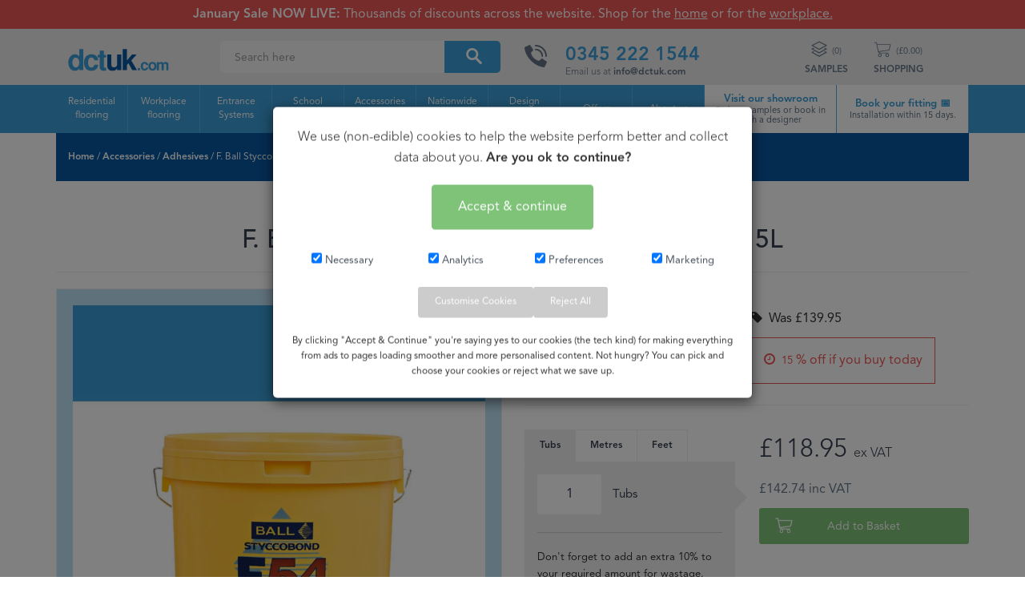

--- FILE ---
content_type: text/html; charset=utf-8
request_url: https://www.dctuk.com/accessories/adhesives/styccobond-f54-linoleum-adhesive
body_size: 62417
content:
<!DOCTYPE html>
<html>
<head>
<title>F. Ball Styccobond F54 Linoleum Adhesive | DCTUK</title>
  <!--  <script type="text/javascript">
      !function(a,b,c,d,e,f,g,h){a.RaygunObject=e,a[e]=a[e]||function(){
      (a[e].o=a[e].o||[]).push(arguments)},f=b.createElement(c),g=b.getElementsByTagName(c)[0],
      f.async=1,f.src=d,g.parentNode.insertBefore(f,g),h=a.onerror,a.onerror=function(b,c,d,f,g){
      h&&h(b,c,d,f,g),g||(g=new Error(b)),a[e].q=a[e].q||[],a[e].q.push({
      e:g})}}(window,document,"script","//cdn.raygun.io/raygun4js/raygun.min.js","rg4js");
    </script> -->
 <!--   
        <script type="text/javascript">
            rg4js('apiKey', 'bnvUC6Bme3f6YyP4XBvUw');
            rg4js('enableRealUserMonitoring', true); // Enables Real User Monitoring
        </script> 
     -->
	<meta http-equiv="Content-Type" content="text/html; charset=ISO-8859-1" /><meta name="viewport" content="width=device-width, initial-scale=1.0, minimum-scale=1.0" /><meta http-equiv="Cache-Control" content="no-cache, no-store, must-revalidate" /><meta http-equiv="Pragma" content="no-cache" /><meta http-equiv="Expires" content="0" /><link rel="stylesheet" type="text/css" href="/_css/style.css?version=192.2" /><link rel="stylesheet" type="text/css" href="/_css/newstyles.css?version=3.0" /><link rel="stylesheet" type="text/css" href="/_css/lib/font-awesome.min.css" /><link rel="stylesheet" type="text/css" href="/swiper/dist/css/swiper.min.css" /><link rel="stylesheet" href="https://fonts.googleapis.com/css?family=Shrikhand" /><link href="/_css/slim-lightbox.min.css" type="text/css" rel="stylesheet" /> <!--Lightbox iframes for forms-->
	<script src="/_scripts/slim-lightbox.min.js" type="text/javascript" charset="utf-8"></script>   
	<link rel="apple-touch-icon" sizes="180x180" href="/apple-touch-icon.png" /><link rel="icon" type="image/png" sizes="32x32" href="/favicon-32x32.png" /><link rel="icon" type="image/png" sizes="16x16" href="/favicon-16x16.png" /><link rel="mask-icon" href="/safari-pinned-tab.svg" color="#3b9dd6" /><meta name="msapplication-TileColor" content="#3b9dd6" /><meta name="theme-color" content="#ffffff" />

	 
<style>
	@media (max-width: 768px){
  #eapps-social-icons-1,
  .elfsight-app[id="eapps-social-icons-1"] {
    display: none !important;
  }
}

</style>

 	


<!-- Global site tag (gtag.js) - Google Analytics -->
<script async src="https://www.googletagmanager.com/gtag/js?id=G-EFKELFPVRT"></script>
<script>
    window.dataLayer = window.dataLayer || [];
    function gtag() { dataLayer.push(arguments); }
    gtag('js', new Date());

    gtag('config', 'G-EFKELFPVRT');
</script>

<!-- Google tag (gtag.js) --> 
<script async src="https://www.googletagmanager.com/gtag/js?id=AW-1059120112"></script> 
<script> window.dataLayer = window.dataLayer || [];
    function gtag() { dataLayer.push(arguments); }
    gtag('js', new Date());
    gtag('config', 'AW-1059120112');
</script>

<script>
    (function (i, s, o, g, r, a, m) { i['GoogleAnalyticsObject'] = r; i[r] = i[r] || function () { (i[r].q = i[r].q || []).push(arguments) }, i[r].l = 1 * new Date(); a = s.createElement(o), m = s.getElementsByTagName(o)[0]; a.async = 1; a.src = g; m.parentNode.insertBefore(a, m) })(window, document, 'script', 'https://www.google-analytics.com/analytics.js', 'ga'); ga('create', 'UA-10164942-1', 'auto'); ga('send', 'pageview'); ga('create', 'UA-10164942-1', {
        cookieFlags: 'max-age=7200;secure;samesite=none'
    });
  /*  gtag('config', 'AW-1059120112');*/
</script>
    <meta property="og:image" content="https://www.dctuk.com/Content/Images/a6dbf9e0-f4b3-4a37-9546-940f39e4dbd8.jpg" />

		<div id="darkness"></div>		
    
<link rel="canonical" href="https://www.dctuk.com/accessories/adhesives/styccobond-f54-linoleum-adhesive" /><meta name="description" content="F. Ball Styccobond F46 P.S. Adhesive 15L is free of solvents but full to the brim with innovative performance qualities produced with the style-savvy customer in mind, this pressure sensitive acrylic adhesive is a real no-brainer." /></head>

<body>

<!-- Google Tag Manager (noscript) -->
<noscript><iframe src="https://www.googletagmanager.com/ns.html?id=GTM-MGRVCK"
height="0" width="0" style="display:none;visibility:hidden"></iframe></noscript>
<!-- End Google Tag Manager (noscript) -->


		


	<form name="aspnetForm" method="post" action="./styccobond-f54-linoleum-adhesive" onsubmit="javascript:return WebForm_OnSubmit();" id="aspnetForm">
<div>
<input type="hidden" name="__EVENTTARGET" id="__EVENTTARGET" value="" />
<input type="hidden" name="__EVENTARGUMENT" id="__EVENTARGUMENT" value="" />
<input type="hidden" name="__VIEWSTATE" id="__VIEWSTATE" value="SOGdGQTL0rY4kWIWi51V4eRtmJTZ3lMFg57JfG2p9tyDCM2Jbu1S/UnRZTlgdg/[base64]/lUi4SzdKZOhKMFFne1/+7KPL6b6sCoGLchjxft8LejBPZxc1PcHXn0pJGHP1Fh//dadN++wLSlRSqCwZZZGpyL3DYq7Z015jK8hj7sWMLfBK6tv5/XxwkX3fTO7QIMs4vagJTcVndiBCmX70iPBkR9MlZIn6FXPEcsZEF6rmfrLcopCUXvVQXjUxxRTvK4MvuoZKpw+kDwGnmlrUnfXRA7Qhe/pxjmw+OyR2IA/c3D/kdCyeKm7WUmK9EQA0YoDtVxs9NmbEP4kaBdXBXOLu/SWZU6BjwXMDQTdq45BcuIVNF/FErGz9ZRH81lLNcNkRPE+rajCgHuIjaofv5wDxXy/pQ41kCholGEOVbDDzUuF/GQ6zSQB3NAe6gb+lZ1jSWdCUrP3GoFydgS4UC+x6GQUhnxczOX/cOyGiI4t2d6ZljYSGexafmdBAs+ZKorQNRs9Pk77g8e+ZDWAo7bvwLKCioCjPBgT1oZAdyulypSeQ8vgjARlWWAEHqXqVyWhMjvEp18KGL6h1/K/tjZIzzfJWmuvbaqnSqhxR/XM5qKrOIPAlKTfrP2RHXCsGBMdn32VpCARYw10ytUWDU6nJQkIdLDukMBCM0WCbmR1A/PPkdsXwndNS/vDcE+9eJ3AIDjZUsW3V0Sn8rIS4KwTdMoZLw609hK72i6vsYm8k3/e/g8Qjd8eZoVZrXYsvaV9GG1AeTNbI4ccYgr47we87oOoXORxrCJAOn7XU+OFXRQLLYcSwiwpjI9CjqiV/[base64]/6OfTtAtYFSlSPgVnKnZHxdGBS0wh2xd7zUPIEp5l65XDax8nNpGPqniWcWHRcIZyQDDOiHTh9MG0cL0TLFriWx0ECO0eApJT5G26/2Th/0HzMlRowVz0nRj5fi7RsVKKhza3WVow2NdswmdwZpoGvxK9+cWC8/SKZzCLP/99u2kMr5n336aTTcOi7Vuu8AoSPBCShoFlEXY4z/Bvqxu53Fmj6xhlMGiaykXiP8zqDIayIQY7UYUNicsAAufi+r1CHtkA4H0Kt5NKkc/zLrTne6AjQukzYCw4rlNa2iegUjt7o2GXpGOh/p2suUhoE++28SnX1yKUynZbLjfzYga4KZCnpyHvy6CbJdgT5cTun99PTzxwVLSFPNzLoMYwjzWvti/mBh5zAiy6FZEgGjnOW3jcRH+6JPOQQ4O8I8vovV+KGqUOHHfnb+pCLfYhdOwhpqVdQDrkoqjed6S5rLPJi4HdQa+4EBjg2UyuJDVzyCTP22NmSiAS+17RTmCs4jbMhOQk0rtMUNQfOwN5Tmo9gSNRDgZ2aVnr/K3b9PbOQDG3yM0GPAwl4HFnMLZOt1ZRnbE7x7Y2G9d42NzMmGf/+8WI8kzNQGPRBoqX6uldh3FUG2nUgJJ2RIbgQs37le3PxhOxA+nHK3J+Mii3K2XK4oidy+9ZaYWBickqtZok4LznSOLkbWUodHakvnn3MIC7v5voERCmBV6a+77REO9vOC5Enk002jfVH1xLNc55ZFGlXRC/Pj1GEgwXdIT/AXqwtjb5y1AC7Kkcv2/0RI1sjo3cFZ92Cejscoig5jqxPVUE0OwygnZuTJqC1KWKNuzf4Deg19oLv16rMYMH9ZpOT8oFtqdtLQe7fEZ+HFN56fS0PRQLZD4d1wwTBsQZNsutF2yqbwz51GLPueyTYLGvinrfNsKOD+xCVoQ+qMkvrE6wes357a/vuxX4wOwPVq83W59EmyeUmv+hjgQ1P/Av0ggAkSyEMvDoAppYcw75lspai7N4SF+xM0qpsq+8kNFYY2aS71IR2Br25XlucabNKBnclWYaXZIuFsAXQp5d9MlPdA19LSDlvz1kTazXdvev4iBh3eI0bS/qe12mN1Z9Jo32OxEsLF7rfSkhyXfp61gHKImOOxOjVkdtjNv147F45wf9v4V569+fuQmEOq45pc7XtzDbgvQWUlveZkn+RdFU4Rcmxk8fLfIrH6rBkUcrB7f0qzTEhw2mxddezlwMj5BY/Z/vKtGNaxsUaDDvYklWluU1c3FUdffkbdDhxtohjuEl8aeaVckql3NNQM1HUk168hJxpS0Om7oLRdTwi/96pYWGEiI9UW6DmkLSueKdlH3znEZo5b0+wh9tqO4aXkoIz4GogOZmVKw7Thl6IB/Xj5RnId75U2yGRAxRDLqX8/GPTKPfhsF4oqYmOW+fBT6qhNBa9SswVn332e5P86YSMvf1vBbTLLosaVIwgBBP4FVMRChlLTOAiV43Z4qXyDmZchRgSipIoTNumjV9rJ/[base64]/+L2PeH/+sQYUCcwB6Ugb4MA313Efv3A56YBqeHFU78jczjEp9XQtoLxIPMh2jHbgAhxeATk5vEUjeaTcjjYxdgSd+3CjZv6N/vUXHuXR5GHRsYv4Q/9L+olLMpP6ISfk+Ct/bsD2ncWyjfCqdO2g83zzkJwgO0u9ESf3em5J04ncdgcrk/stCQ10oDfnw/jpcMttCOi6rKUHnvMub6KZhOPphRPHF8G5ZJx7mGmxA+ZDN+dLJczExezy/P9MnZMa3CcNgtQ7Tks8a5Bf9dGtY3FntPE49WFMtVOORa5hyRYr3bCw8Sja1fo8MiFb5h2tifW0LLif0el88jbgvj41iiMosDQ3IsZDJr3VgIauZduSdQ0dAr3QR79Q0MFWmE=" />
</div>

<script type="text/javascript">
//<![CDATA[
var theForm = document.forms['aspnetForm'];
if (!theForm) {
    theForm = document.aspnetForm;
}
function __doPostBack(eventTarget, eventArgument) {
    if (!theForm.onsubmit || (theForm.onsubmit() != false)) {
        theForm.__EVENTTARGET.value = eventTarget;
        theForm.__EVENTARGUMENT.value = eventArgument;
        theForm.submit();
    }
}
//]]>
</script>


<script src="https://ajax.aspnetcdn.com/ajax/4.6/1/WebForms.js" type="text/javascript"></script>
<script type="text/javascript">
//<![CDATA[
window.WebForm_PostBackOptions||document.write('<script type="text/javascript" src="/WebResource.axd?d=pynGkmcFUV13He1Qd6_TZNJMf6E1KZj8MuMxtasRXy05tf3c2SX9mSF_SdtINlvIEQvXj38-p4nPd4XEDssOpQ2&amp;t=638901572248157332"><\/script>');//]]>
</script>



<script src="https://ajax.aspnetcdn.com/ajax/4.6/1/WebUIValidation.js" type="text/javascript"></script>
<script src="https://ajax.aspnetcdn.com/ajax/4.6/1/MicrosoftAjax.js" type="text/javascript"></script>
<script type="text/javascript">
//<![CDATA[
(window.Sys && Sys._Application && Sys.Observer)||document.write('<script type="text/javascript" src="/ScriptResource.axd?d=NJmAwtEo3Ipnlaxl6CMhvqbqdFFMMK96mUTLZoW-UHKyDDFMTqa17I1CENyQYO1d_G9hH9vN6k9IVsKbreXGs5iqV_GNFHYcq_fJfiuy9XCIhNTbo0wIlcRoY-dUmarbJYW5l3lFQ9CsnOz2habBoDr0Mt0oeR4c-zExPmJe8Bo1&t=5c0e0825"><\/script>');//]]>
</script>

<script src="https://ajax.aspnetcdn.com/ajax/4.6/1/MicrosoftAjaxWebForms.js" type="text/javascript"></script>
<script type="text/javascript">
//<![CDATA[
(window.Sys && Sys.WebForms)||document.write('<script type="text/javascript" src="/ScriptResource.axd?d=dwY9oWetJoJoVpgL6Zq8OEoTouxaRAhkxeqLdewTfxfShHXxiSihdIf2SK5mnk5qrZTxnZT2MawNjjZ90mpoWFwNf8QuMJKaHgv0s_IM8MabCOMlSuP9TQGdUYLHM4rGwQ2YaB7Eg_6X39us_kOHC-fGMp6_Im2-FEVL71hFmpQ1&t=5c0e0825"><\/script>');//]]>
</script>

<script src="/ScriptResource.axd?d=eE6V8nDbUVn0gtG6hKNX_EmE9m8xwDtNJcR-oIW2PhFUgSsE8kADzod-1U7MoBpXbVgNc5XEX2DowrRKeYgmTczB7pmCl-dbYselQdvEE4FUer6L_-oP7RkC6fs8cCYL0&amp;t=5e95cc64" type="text/javascript"></script>
<script src="/ScriptResource.axd?d=mcAASOSteirJeuV-3by3Uep9Yh0fRnojwMdHffuKz9OwIHzORwWWmma8NBwMyVbeoCpRC34v3lPY6TUqaqtowP9LUfo_mT0z9IXK6dblYL01&amp;t=5e95cc64" type="text/javascript"></script>
<script src="/ScriptResource.axd?d=jwf4VSQi7LeShc44FJ-gAXg5GNJEY7G-7jDeRAlCcFg9HTetuYmHFFbVvwPyZ5SGHW0aBLyYcWFxqO9hRAKcFjDvYc3VSh98j4YGD1V7GI8YBo7Oy5WWog90rA5RApqE0&amp;t=5e95cc64" type="text/javascript"></script>
<script src="/ScriptResource.axd?d=nai7mGcYyE2dix_TwveLDdiyp8zuUyUMSnmNqjCBTZ4J88tLY9gphenMOBosVzGI_KPVJumb0lw0ffimnvwvaefWZvSjQd96K_uffiIIKOsKuayE-qpkutLGQJwVDAyX0&amp;t=5e95cc64" type="text/javascript"></script>
<script src="/ScriptResource.axd?d=yDT7ulzE00Yqzs5zd38bJwO-wsIjzPrf6A6aCBQf4S1rn3ueEfN7DcFaWaSzVHgoNLJE1y5ooGWlRIkabDtSUahCLCWKz4j7Us6_w7RL-MmiBpUyrP41tkKLRRzaK3hz0&amp;t=5e95cc64" type="text/javascript"></script>
<script src="/ScriptResource.axd?d=HEFpVKbnoeQjkjHkFKu3MKEYSU6C06ajE_OWyhBS6qWtBZfheI2-JBvUK8KDbLejOaGI7dKytvKt1ZL2rYX1Yw-HjQKvqwIfL9UmRfYUxpQ_G-kDwoiuZkCT3P0PWdgu0&amp;t=5e95cc64" type="text/javascript"></script>
<script src="/ScriptResource.axd?d=5ib3lCcyinHeLQmkwMF7Ek2_k56pxlRgzDaHb4dlV9ObcWCgnWA4SdUo1jD7d0tDRH1TOBadGlC6Jai1VFIC0zZVBFXSBwNPN7LZNSGSBW95L_Y0iqpKvHB7gkd_gFAL0&amp;t=5e95cc64" type="text/javascript"></script>
<script src="/ScriptResource.axd?d=iON9Jxe8QCRam1nkdNLgkYoAc4PP6bYKQr6oNujAGhi_OCBah2_0Blbk0libiNQJSB4cR37gcPf6NP5iCRKE3cv-F6p3efXLPHubvuJWR99VhVSZr5OdrnxacKr0JvlA0&amp;t=5e95cc64" type="text/javascript"></script>
<script src="/ScriptResource.axd?d=xGmPTKfsNy0_1Sr5I58kO_gZCXS16E2481hss4-hKlIqU-IXI1fJX0TsbkwI-whNdyDRh34wgk3KCkDQIBHdMmhJcRm5BmaJZs3KEqaMjUW0-9RkrI6DZv98VIwAFbYG0&amp;t=5e95cc64" type="text/javascript"></script>
<script src="/ScriptResource.axd?d=LQ1q2RBSthBAZhliMjtG_w_AW17ZQjg-2DVAERi5Us0gjCnGchDN9iQc_KNZigYXkl117Ns8jiSRd1ykcKw17KiAdugn3iR0Dwb5K9HEYUTugIwsx-Gjb2l2p_P_LSM60&amp;t=5e95cc64" type="text/javascript"></script>
<script src="/ScriptResource.axd?d=VOYD8Xe7kQA0lniBYXVpAk4Boxy8yl9i7R_9cyzLh-gVBlYUv79nhx97NkjzLule4TKMUKWtpxBgXUD-Pylq49Eek6p8RyNqAL3jRIByAXFQbk9Y01wCJzrewYM27jAA0&amp;t=5e95cc64" type="text/javascript"></script>
<script src="/ScriptResource.axd?d=hOeJu0xhC-uW6Gf8ooKdXvrz5Y0hwrIJwu_mPbHAolHXCWTCaUOhLzckrzRpKqTi1yyjtq_odqMe95o1c5UvIJB7LK-BUJBIUO3YiXsOHQ2ZFVJj561XFgU7E3S9m_i40&amp;t=5e95cc64" type="text/javascript"></script>
<script src="/ScriptResource.axd?d=XlV9GqTk6b5uqDuL38kZ4JhrA_3ZrYLw-MYY0t58eWKHHv7lL2su6brxOZ6BUNhpKz1ygiDV0YuQjAs9BKIuMwrZi0DoCU91-aWJ1SRriCvYKw_cWA7WA0cVGuiqzdmi0&amp;t=5e95cc64" type="text/javascript"></script>
<script type="text/javascript">
//<![CDATA[
function WebForm_OnSubmit() {
if (typeof(ValidatorOnSubmit) == "function" && ValidatorOnSubmit() == false) return false;
return true;
}
//]]>
</script>

<div>

	<input type="hidden" name="__VIEWSTATEGENERATOR" id="__VIEWSTATEGENERATOR" value="818AB09C" />
	<input type="hidden" name="__PREVIOUSPAGE" id="__PREVIOUSPAGE" value="gHlpv2IthApPxOw6fUpQOGJVK0QLu5eoSW98sw8XrRNSUohYsJzHd3_c7uLJZvwNEeahtk4itY84SOXskcfEroQGPiRoqkAq_ZF_SdaOBjnkEVEGRAmvry9hdEF-dBJFYTq4D2DLAOv_mGF0Rxpo5g2" />
	<input type="hidden" name="__EVENTVALIDATION" id="__EVENTVALIDATION" value="4rNF/wFfZorjtWxlLxBU5GReBeEIwbv27p/Ml2l876GLfhEclfqEViehGyFEaj26qBNliZ6/LtBbbgcdAoAzj2bJS9pSCq9cWofgL5D22JuOdgTzMHnd+wH9308LUHigeRJgzzhKxKpFu0GDhOrbj9LJwX5H/z+CVQoj0eN/1NqzOOjFV8bp7Q3eo0aj4W568MuvDeIyx0b/kACxlZ9ye0mp7r+hqc36hfEXbrNG5EIPHdDAW6PcJp8MX2arYLqdGkUf9h3ftbebnLusr+rUrIOzGrmiZUQ3nx0ruXHjOtgdY+Wfyi+bjfHZQOLVcz+hbD7IjMFQpZsoLEAIw1+lb0uFzNSB30Xct827KEn4B4ByqnvLHq4dwKUrFPI98cXRQnqq0Ccl1wLqfs1/1zrzH7YoRJA2B3ha78mQ2VV4RwOpiUTkbdhPk8L3+QI/9P5wgTFaGx/YCZgUJs6tJElE6ModS1wvtr6zesw4DIyO5lYKKR3XB4HxoS1wsjaIM0S2I1IxrZ42ItWrnrCpXmJRd04nnU/3IR3NCrMs8S3lV/7WFUHBwI57N0hyC8r4ki+QTs9lvDIQx4vDSu/a4qir84x3pHVl904KO6aA2ZqOpvG5pcYzsIShO9DPqo5WD4Oeh3Pv8QSyPBA/26/0fHAMKxCY6mtQ5+D2xD4xEdrk1GzDrfACbCgtMcFXinniW/EmMHOuPccPioEahQOA745I0kn2LQ71Hj4f65OKy9q8q8MHdTEc5hdsfmYXlp9eAnsh+Ub5JRC4VvrMNdejNZcfTAwfRofs/2UEekl2kQWY03LSCQHL0tTjFpOjVKc4Tl5zqvZ1VtYnA5EoE+snhFu4rjPBnfi8P/JZkElDExaKTT1vGwooCLHisuxecd1L2D7eHF3bVfVfC5KxQNNC3+6RtOp0CAoajyJnRo5lj3IEeHiVnC6TQVIu1qRvlGPqS0tLAF1tqVyHgCmzLzQkD5QiW9oRTpCo6JaWFzC1v+9xFjmhBe0wF2rwtuv0DoUBPMDJvv/cJ5D2ImzuQc06K2VQcmxUm4oFe5eEfEElm2gWcCB8y1oiQMNTLxUHpLufM5pRxLIwy1SQq3KGHGCh6BqA1g==" />
</div>

	<script type="text/javascript">
//<![CDATA[
Sys.WebForms.PageRequestManager._initialize('ctl00$ScriptManager', 'aspnetForm', ['tctl00$MainContent$UpdatePanel2','','tctl00$MainContent$ctl00$ctl00','','tctl00$MainContent$ctl01$ctl00','','tctl00$MainContent$UpdatePanel1',''], [], [], 90, 'ctl00');
//]]>
</script>

	
	   
    
    
    

<!----------------------- LOGO AND BASKET ----------------------->


<style>
body { margin: 0; padding: 0; }
.soon[data-scale=xxs] { font-size:1.4rem;}
.df-classic .doofinderLogo {display:none!important}
	#ml-webforms-popup-3637048 {z-index:1!important}

	.schoolbannertop a, .schoolbannertop a:hover {font-weight:normal;color:#FFF}
	#treats25:hover { cursor: pointer; text-decoration:underline }
</style>
	
	<!-- Google Tag Manager -->
<script>    
(function(w,d,s,l,i){w[l]=w[l]||[];w[l].push({'gtm.start':
new Date().getTime(),event:'gtm.js'});var f=d.getElementsByTagName(s)[0],
j=d.createElement(s),dl=l!='dataLayer'?'&l='+l:'';j.async=true;j.src=
'https://www.googletagmanager.com/gtm.js?id='+i+dl;f.parentNode.insertBefore(j,f);
    })(window, document, 'script', 'dataLayer', 'GTM-MGRVCK');   
</script>
<!-- End Google Tag Manager -->
<link rel="preconnect" href="https://fonts.googleapis.com">
<link rel="preconnect" href="https://fonts.gstatic.com" crossorigin>
 <link href="https://fonts.googleapis.com/css2?family=Creepster&display=swap" rel="stylesheet">
   

<script type="text/x-mustache-template" id="df-carpet-template">
{{#is_first}}
  {{#banner}}
    <div class="df-banner">
      <a {{#blank}}target="_blank"{{/blank}} href="{{link}}" data-role="banner" data-banner="{{id}}">
        <img src="{{#remove-protocol}}{{image}}{{/remove-protocol}}">
      </a>
    </div>
  {{/banner}}
{{/is_first}}
{{#total}}
  {{#results}}
    <div class="df-card" data-role="result">
      <a class="df-card__main" href="{{#url-params}}{{{link}}}{{/url-params}}" data-role="result-link" data-dfid="{{dfid}}">
        {{#image_link}}
          <figure class="df-card__image">
            <img src="{{#remove-protocol}}{{image_link}}{{/remove-protocol}}" alt="{{title}}">
          </figure>
        {{/image_link}}
        <div class="df-card__content">
          <div class="df-card__title">{{title}}</div>
          <div class="df-card__description">{{{description}}}</div>
          {{#price}}
          <div class="df-card__pricing">
            <span class="df-card__price {{#sale_price}}df-card__price--old{{/sale_price}}">
                   {{#format-currency}}{{dct:price_ex_vat}}{{/format-currency}}
            </span>
            {{#sale_price}}
              <span class="df-card__price df-card__price--new">
                {{#format-currency}}{{sale_price}}{{/format-currency}}
              </span>
            {{/sale_price}}
          </div>
          {{/price}}
          {{#df_rating}}
          <div>
            <div class="df-rating" title="{{df_rating}}">
              <div class="df-rating__value" style="width: {{#rating-percent}}{{df_rating}}{{/rating-percent}}">
                <i>★</i><i>★</i><i>★</i><i>★</i><i>★</i>
              </div>
              <div class="df-rating__placeholder">
                <i>★</i><i>★</i><i>★</i><i>★</i><i>★</i>
              </div>
            </div>
          </div>
          {{/df_rating}}
        </div>
      </a>
    </div>
  {{/results}}
{{/total}}
{{^total}}
  {{#noResultsHTML}}{{{noResultsHTML}}}{{/noResultsHTML}}
  {{^noResultsHTML}}
    <p class="df-no-results">{{#translate}}Sorry, no results found.{{/translate}}</p>
  {{/noResultsHTML}}
{{/total}}
</script>
    
    
<script>
var doofinder_script ='//cdn.doofinder.com/media/js/doofinder-classic.7.latest.min.js';
(function(d,t){var f=d.createElement(t),s=d.getElementsByTagName(t)[0];f.async=1;
  f.src='https:'+doofinder_script;
  f.setAttribute('charset','utf-8');
  s.parentNode.insertBefore(f,s)}(document,'script')
);
var dfClassicLayers = [{
  "queryInput": "#newsearchbox",
  "hashid": "44ecb07671e121cf576c2a7a80226627",
  "urlHash": false,
  "zone": "eu1",
	"historyPlugin": true,
  "display": {
    "lang": 'en',
    "width": "90%",
    "align": "center",
	 "top": "106px",
	  "height": "75%",
	  "closeOnClick": "true",
    "results": {
      "template": document.getElementById('df-carpet-template').innerHTML
    },
  }
}];
</script>
	
	
<script>
        function checkIsMobile() {
        
            if (/Android|webOS|iPhone|iPad|iPod|BlackBerry|IEMobile|Opera Mini/i.test(navigator.userAgent))
            {
                return true;
            }
            else
            {
                return false;                       
            }
        };
        //Ends Added by Parth
    </script>
              <div id="header" class="bk-white">
				  
  <div class="schoolbannertop" style="text-align:center"><span>January Sale NOW LIVE:</span> Thousands of discounts across the website. Shop for the <a href="/home">home</a> or for the <a href="/carpet-tiles/offices">workplace.</a></div> 

    
	
     

			
 



				  
				 

        <div class="wrappernew">
      			<div class="container3">
             
                  <div class="col-lg-2 col-md-2 col-sm-2">
                    <div id="logooption"><a href="/" class="not-active"><div class="logo1"><img src="/_images/svg/dctuklogo2023.svg" alt="DCTUK Logo Discount Carpet Tiles"></div></a></div>
                  </div>
                <div class="col-lg-4 col-md-4 col-sm-4">
                  	  
              <input name="search" type="text" id="newsearchbox" placeholder="Search here"> 
                <div class="magnify">
                  <img src="/_images/svg/magnifying-glass-white.svg" title="Search DCTUK"/>
                </div>
                   </div>
						 
				  <div class="col-lg-3 col-md-3 col-sm-3">
     <div class="splide">
	<div class="splide__track">
		<ul class="splide__list">
			<li class="splide__slide"><div class="icon"><img src="/_images/svg/newnav/phone-call2.svg"/></div><div class="main"><div class="phonenumber"><a href="tel:03452221544" id="BasketPhonenumber">0345 222 1544</a></div><div class="mime">Email us at <a style="color:#637284" href="mailto:info@dctuk.com" id="BasketMail">info@dctuk.com</a></div></div></li>
		</ul>
	</div>
</div>
    
  </div>	
				    <div class="col-lg-3 col-md-3 col-sm-3">
    <ul id="jetmenu" class="topspecial jetmenu blue">   
      



<li class="right js-basket">
    <a href="/Basket"><img src="/_images/svg/shoppingcart2021c.svg" alt="Shopping Basket" width="22px" height="22px"  >&nbsp;&nbsp;(£<span id="basket-total" class="js-basket-total">0.00</span>)<div class="smalltxt">SHOPPING</div></a>
    <div class="megamenu half-width" id="productcolouring">
        <div class="row">
            <div class="col-lg-12 col-md-12 col-sm-12">
                <ul class="first">
                    <li class="title">You have <span id="samplebasketitems" class="js-basket-quantity">0</span> tiles in your basket</li>

                    
                    
                 
                </ul>
                <ul class="invoice">
                    <li class="total">Shopping Basket Total<span class="total-right">£<span class="js-basket-total">0.00</span></span></li>
                </ul>
            </div>
        </div>
        <div class="row">
            <div class="col-lg-6 col-md-6 col-sm-6">
                <div class="subtext">Remember we can beat any competitor price.</div>
            </div>
            <div class="col-lg-6 col-md-6 col-sm-6">
                <a href="/Basket" class="checkout-button">Go to Checkout</a>
            </div>
        </div>

    </div>
</li>

      
<li class="right js-samples-basket">
    <a href="/Basket/Samples">
    <img src="/_images/svg/samplesgrey.svg" alt="Samples Basket" width="20px" height="20px" style="margin-bottom:6px;">&nbsp;&nbsp;(<span id="samplebasketitems" class="js-samples-total-number">0</span>)<div class="smalltxt">SAMPLES</div></a>
    <div class="megamenu half-width" id="samplecolouring">
        <div class="row">
            <div class="col-lg-12 col-md-12 col-sm-12">
                <ul class="first" id="samplecolouringsub">
                    <li class="title" id="samplecolouringsub">You have <span id="samplebasketitems" class="js-samples-total-string">0 samples </span>  in your samples basket</li>
                    
                    
                    
                </ul>
                <ul class="invoice" id="samplecolouringsub">
                    <li class="total">You have <span class="js-samples-left-string">4 sample requests</span> left<span class="total-right"><span class="js-samples-left-number">4</span>/4</span></li>
                </ul>
            </div>
        </div>
        <div class="row">
            <div class="col-lg-6 col-md-6 col-sm-6">
                <div class="subtext"><a href="#">Get 4 free samples sent to your door in under 24hrs.</a></div>
            </div>
            <div class="col-lg-6 col-md-6 col-sm-6">
                <a href="/Basket/Samples" class="samples-button">Go to Samples Basket</a>
            </div>
        </div>

    </div>
</li>

<script>
    
</script>
      </ul>
  </div>
 
</div>
		   		</div>
              
               
            
        
	
		</div>
						
                      
						
    
		
					  
                
				

      
                        
                   
                 
       <p class="timer" data-to="49660" data-speed="1500">49660</p>      
                      
            
        
	
	

   
    
    	
	
   
 
    
    <!-- Mobile Navigation -->
<nav class="nav" id="nav" style="height:85px">
   <div class="logomobile"><a href="/" class="not-active"><img src="/_images/svg/dctuklogo2023.svg" alt="DCTUK Logo"></a></div>
		    <div class="mobilechecks">
		                    <a href="tel:03452221544" id="newsearchbox">
                    <div style="position: relative; padding-top: 20px; display: inline-block">
                        <img src="https://www.dctuk.com/_images/svg/search2.svg" alt="Search" style="width:40px;"/>
                        </div>    
                    </a>
				
                    <a href="tel:03452221544">
                    <div id="mobilenav_callus" style="position: relative; padding-top: 20px; display: inline-block">
                        <img src="https://www.dctuk.com/_images/svg/callus2.svg" alt="Telephone us" style="width:40px;"/>
                        </div>    
                    </a>
                    
                   <a href="/Basket/Samples">
                        <div style="position: relative; padding-top: 20px; display: inline-block">
                            <span class="badge badgesample" style="position: absolute; right: -5px; top: 10px; background: #4c5a6b; text-align: center; color: white; padding: 6px 9px; font-size: 13px; border-radius: 25px 25px 25px 25px"></span>
                            <img src="https://www.dctuk.com/_images/svg/samplesbasketicon2019.svg" alt="Sample Basket" style="width: 40px;" />
                        </div>
                        
                    </a>
                    <a href="/Basket/">
                        <div style="position: relative; padding-top: 20px; display: inline-block">
                            <span class="badge badgeshopping" style="position: absolute; right: -12px; top: 10px; background: #4c5a6b; text-align: center; color: white; padding: 6px 9px; font-size: 13px; border-radius: 25px 25px 25px 25px"></span>
                            <img src="https://www.dctuk.com/_images/svg/shoppingbasketicon2019.svg" alt="Shopping Basket" style="width: 40px;" />
                        </div>
                    </a>
                </div>
    <!-- Menu open button -->
    <a class="nav__btn-open  waypoint" href="#">
        <span class="nav__btn-icon"></span>
    </a>
 
    <!-- Main container of navigation -->
    <div class="nav-list-wrapper" id="nav-list-wrapper">
        <!-- Menu title -->
        <span class="nav__title">WELCOME</span>
       
        <!-- Menu close button -->
        <span class="nav__btn-close"></span>
 
        <div class="nav-list-container">
            <ul class="nav-list">
				
              <li class="nav-list__item">
                <a class="nav-list__link nav-list__link--primary" href="javascript:void(0);">
                   
                  Residential Shop
                </a>
                <ul class="nav-list__sub">
            
                  <li class="nav-list__item"><a class="nav-list__link" href="/home" target="_self">Shop all home</a></li>
                  <li class="nav-list__item"><a class="nav-list__link" href="/carpet-tiles/nouveau-home" target="_self">Nouveau carpet tiles</a></li>
				     <li class="nav-list__item"><a class="nav-list__link" href="/carpet-tiles/heuga" target="_self">Heuga carpet tiles</a></li>	
                    <li class="nav-list__item"><a class="nav-list__link" href="/carpet-tiles/pick-and-mix" target="_self">Pick 'n' Mix tiles</a></li>
                    <li class="nav-list__item"><a class="nav-list__link" href="/carpet-tiles/british-carpet-tiles" target="_self">British carpet tiles</a></li>
                     <li class="nav-list__item"><a class="nav-list__link" href="/luxury-vinyl/residential-gluedown" target="_self">Gluedown LVT</a></li>
                          <li class="nav-list__item"><a class="nav-list__link" href="/luxury-vinyl/residential-click" target="_self">Click LVT</a></li>
                          <li class="nav-list__item"><a class="nav-list__link" href="/luxury-vinyl/parquet-flooring" target="_self">Herringbone LVT</a></li>
							 <li class="nav-list__item"><a class="nav-list__link" href="/luxury-vinyl/slate" target="_self">Slate design LVT</a></li>
							 <li class="nav-list__item"><a class="nav-list__link" href="/luxury-vinyl/concrete" target="_self">Concrete design LVT</a></li>
							<li class="nav-list__item"><a class="nav-list__link" href="/luxury-vinyl/stone-marble" target="_self">Stone/Marble LVT</a></li>
							 <li class="nav-list__item"><a class="nav-list__link" href="/luxury-vinyl/warm-wood" target="_self">Warm Wood LVT</a></li>
							 <li class="nav-list__item"><a class="nav-list__link" href="/luxury-vinyl/dark-wood" target="_self">Dark Wood LVT</a></li>
							<li class="nav-list__item"><a class="nav-list__link" href="/luxury-vinyl/grey-wood" target="_self">Grey Wood LVT</a></li>
               </ul>
</li>
				              <li class="nav-list__item">
                <a class="nav-list__link nav-list__link--primary" href="javascript:void(0);">
                   
                 Commercial Shop
                </a>
                <ul class="nav-list__sub">
            
                  <li class="nav-list__item"><a class="nav-list__link" href="/carpet-tiles/offices" target="_self">Workplace carpet tiles</a></li>
					<li class="nav-list__item"><a class="nav-list__link" href="/schools" target="_self">School flooring</a></li>
                  <li class="nav-list__item"><a class="nav-list__link" href="/carpet-tiles/cushion-backed" target="_self">Cushion backed carpet tiles</a></li>
				                     
                    <li class="nav-list__item"><a class="nav-list__link" href="/vinyl" target="_self">Sheet vinyl</a></li>
			         <li class="nav-list__item"><a class="nav-list__link" href="/vinyl/safety" target="_self">Safety vinyl</a></li>		
                     <li class="nav-list__item"><a class="nav-list__link" href="/luxury-vinyl" target="_self">Luxury vinyl tiles</a></li>
                          <li class="nav-list__item"><a class="nav-list__link" href="/linoleum" target="_self">Linoleum / Marmoleum</a></li>
                          <li class="nav-list__item"><a class="nav-list__link" href="/rubber-flooring" target="_self">Rubber flooring</a></li>
					 <li class="nav-list__item"><a class="nav-list__link" href="/entrance-systems" target="_self">Entrance systems</a></li>	
							 <li class="nav-list__item"><a class="nav-list__link" href="/accessories/adhesives" target="_self">Adhesives</a></li>
							 <li class="nav-list__item"><a class="nav-list__link" href="/accessories/underlay" target="_self">Underlay</a></li>
							<li class="nav-list__item"><a class="nav-list__link" href="/accessories/underlay" target="_self">Stair nosings</a></li>
							 <li class="nav-list__item"><a class="nav-list__link" href="/accessories/underlay" target="_self">Transitions/Edgings</a></li>
               </ul>
</li>
       				 <li class="nav-list__item">
                        <a class="nav-list__link nav-list__link--primary" href="/designs">Designs in a Box</a>
				</li>
                
  
                <li class="nav-list__item">
                        <a class="nav-list__link nav-list__link--primary" href="javascript:void(0);">
                           
                            Carpet Tiles by Brand
                        </a>
                        <ul class="nav-list__sub">
                           
                            
                            
                              <li class="nav-list__item"><a class="nav-list__link" href="/carpet-tiles/nouveau" target="_self">Nouveau Commercial</a></li>
                             <li class="nav-list__item"><a class="nav-list__link" href="/carpet-tiles/nouveau-home" target="_self">Nouveau Home</a></li>
                           <li class="nav-list__item"><a class="nav-list__link" href="/carpet-tiles/balsan">Balsan</a></li> 
                           <li class="nav-list__item"><a class="nav-list__link" href="/carpet-tiles/desso" target="_self">Tarkett Desso</a></li>
                            <li class="nav-list__item"><a class="nav-list__link" href="/carpet-tiles/interface" target="_self">Interface/Heuga</a></li>
                           
							 <li class="nav-list__item"><a class="nav-list__link" href="/carpet-tiles/mohawk" target="_self">Mohawk</a></li>
						
							 <li class="nav-list__item"><a class="nav-list__link" href="/carpet-tiles/burmatex" target="_self">Burmatex</a></li>
                            <li class="nav-list__item"><a class="nav-list__link" href="/carpet-tiles/heckmondwike" target="_self">Heckmondwike</a></li>
                           
                            <li class="nav-list__item"><a class="nav-list__link" href="/carpet-tiles/paragon" target="_self">Paragon</a></li>
                            <li class="nav-list__item"><a class="nav-list__link" href="/carpet-tiles/tessera" target="_self">Forbo Tessera</a></li>
					<li class="nav-list__item"><a class="nav-list__link" href="/carpet-tiles/ege" target="_self">EGE</a></li>
                            <li class="nav-list__item"><a class="nav-list__link" href="/carpet-tiles/gradus" target="_self">Gradus</a></li>  
      <li class="nav-list__item"><a class="nav-list__link" href="/carpet-tiles/milliken" target="_self">Milliken</a></li>  
             
                            
					</ul>
                    </li>
                               <li class="nav-list__item">
                        <a class="nav-list__link nav-list__link--primary" href="javascript:void(0);">
                           
                            Carpet Tiles by Colour
                        </a>
                        <ul class="nav-list__sub">
                           
                            
                            
                              <li class="nav-list__item"><a class="nav-list__link" href="/carpet-tiles/brown" target="_self"><i class="fa fa-circle" aria-hidden="true" style="color:#634932"></i> &nbsp; Beige &amp; Brown</a></li>
                             <li class="nav-list__item"><a class="nav-list__link" href="/carpet-tiles/black" target="_self"><i class="fa fa-circle" aria-hidden="true" style="color:#5a5a5a"></i> &nbsp; Black &amp; Grey</a></li>
                              <li class="nav-list__item"><a class="nav-list__link" href="/carpet-tiles/blue" target="_self"><i class="fa fa-circle" aria-hidden="true" style="color:#1B3B6E"></i> &nbsp; Blue &amp; Navy</a></li>
                            <li class="nav-list__item"><a class="nav-list__link" href="/carpet-tiles/green" target="_self"><i class="fa fa-circle" aria-hidden="true" style="color:#4D732E"></i> &nbsp; Green &amp; Lime</a></li>
                            <li class="nav-list__item"><a class="nav-list__link" href="/carpet-tiles/purple" target="_self"><i class="fa fa-circle" aria-hidden="true" style="color:#61336E"></i> &nbsp; Purple &amp; Pink</a></li>
                            <li class="nav-list__item"><a class="nav-list__link" href="/carpet-tiles/yellow" target="_self"><i class="fa fa-circle" aria-hidden="true" style="color:#B7522B"></i> &nbsp; Yellow &amp; Orange</a></li>
                            <li class="nav-list__item"><a class="nav-list__link" href="/carpet-tiles/red" target="_self"><i class="fa fa-circle" aria-hidden="true" style="color:#C52629"></i> &nbsp; Red &amp; Burgandy</a></li>
               
                      
								   </ul>
                       
                    </li> 
                                <li class="nav-list__item">
                        <a class="nav-list__link nav-list__link--primary" href="javascript:void(0);">
                           
                            Vinyl/LVT/Rubber
                        </a>
                        <ul class="nav-list__sub">
                           
                          <li class="nav-list__item"><a class="nav-list__link boldarrows" href="#" target="_self">LVT</a>
                            <ul class="nav-list__sub">
                              <li class="nav-list__item"><a class="nav-list__link boldarrows" href="#" target="_self">Shop by Brand</a>
                                <ul class="nav-list__sub">
									   <li class="nav-list__item"><a class="nav-list__link" href="/luxury-vinyl/hflor" target="_self">HFLOR</a></li>
								  <li class="nav-list__item"><a class="nav-list__link" href="/luxury-vinyl/tarkett" target="_self">Tarkett</a></li>
                                  <li class="nav-list__item"><a class="nav-list__link" href="/luxury-vinyl/polyflor" target="_self">Polyflor</a></li>
                               		   <li class="nav-list__item"><a class="nav-list__link" href="/luxury-vinyl/berryalloc" target="_self">BerryAlloc</a></li> 
                                 <li class="nav-list__item"><a class="nav-list__link" href="/luxury-vinyl/luvanto" target="_self">Luvanto</a></li>

                                 <li class="nav-list__item"><a class="nav-list__link" href="/luxury-vinyl/milliken" target="_self">Milliken</a></li>
                                                 <li class="nav-list__item"><a class="nav-list__link" href="/luxury-vinyl/balsan" target="_self">Balsan</a></li>
                                 <li class="nav-list__item"><a class="nav-list__link" href="/luxury-vinyl/interface" target="_self">Interface</a></li> 
									 <li class="nav-list__item"><a class="nav-list__link" href="/luxury-vinyl/gerflor-commercial" target="_self">Gerflor Commercial</a></li>
								 <li class="nav-list__item"><a class="nav-list__link" href="/luxury-vinyl/gerflor-residential" target="_self">Gerflor Home</a></li>	
                           </ul></li>
                           <li class="nav-list__item"><a class="nav-list__link boldarrows" href="#" target="_self">Shop Commercial</a>
                            <ul class="nav-list__sub">
                              <li class="nav-list__item"><a class="nav-list__link" href="/luxury-vinyl/commercial-gluedown" target="_self">Gluedown LVT</a></li>
                              <li class="nav-list__item"><a class="nav-list__link" href="/luxury-vinyl/commercial-click" target="_self">Click LVT</a></li>
                              <li class="nav-list__item"><a class="nav-list__link" href="/luxury-vinyl/commercial-looselay" target="_self">Looselay LVT</a></li>
                        
                       </ul></li>
                       <li class="nav-list__item"><a class="nav-list__link boldarrows" href="#" target="_self">Shop Residential</a>
                        <ul class="nav-list__sub">
                          <li class="nav-list__item"><a class="nav-list__link" href="/luxury-vinyl/residential-gluedown" target="_self">Gluedown LVT</a></li>
                          <li class="nav-list__item"><a class="nav-list__link" href="/luxury-vinyl/residential-click" target="_self">Click LVT</a></li>
       
                          <li class="nav-list__item"><a class="nav-list__link" href="/luxury-vinyl/parquet-flooring" target="_self">Herringbone LVT</a></li>
							 <li class="nav-list__item"><a class="nav-list__link" href="/luxury-vinyl/slate" target="_self">Slate design LVT</a></li>
							 <li class="nav-list__item"><a class="nav-list__link" href="/luxury-vinyl/concrete" target="_self">Concrete design LVT</a></li>
							<li class="nav-list__item"><a class="nav-list__link" href="/luxury-vinyl/stone-marble" target="_self">Stone/Marble LVT</a></li>
							 <li class="nav-list__item"><a class="nav-list__link" href="/luxury-vinyl/warm-wood" target="_self">Warm Wood LVT</a></li>
							 <li class="nav-list__item"><a class="nav-list__link" href="/luxury-vinyl/dark-wood" target="_self">Dark Wood LVT</a></li>
							<li class="nav-list__item"><a class="nav-list__link" href="/luxury-vinyl/grey-wood" target="_self">Grey Wood LVT</a></li>
                              </ul>
</li></ul></li>
                            


                        </li>
                        
                        <li class="nav-list__item"><a class="nav-list__link boldarrows" href="#" target="_self">Sheet Vinyl</a>
                          <ul class="nav-list__sub">
                               <li class="nav-list__item"><a class="nav-list__link" href="/vinyl/safety" target="_self">Safety vinyl</a></li>
							   <li class="nav-list__item"><a class="nav-list__link" href="/vinyl/polyflor" target="_self">Polyflor</a></li>
                            <li class="nav-list__item"><a class="nav-list__link" href="/vinyl/altro" target="_self">Altro</a></li>
                            <li class="nav-list__item"><a class="nav-list__link" href="/vinyl/forbo" target="_self">Forbo</a></li>
							 <li class="nav-list__item"><a class="nav-list__link" href="/vinyl/gerflor" target="_self">Gerflor</a></li>  
                           <li class="nav-list__item"><a class="nav-list__link" href="/vinyl/hflor" target="_self">HFLOR Vinex</a></li>  


                     </ul>
                      </li>
				
				                        <li class="nav-list__item"><a class="nav-list__link boldarrows" href="#" target="_self">Linoleum</a>
                          <ul class="nav-list__sub">
                            <li class="nav-list__item"><a class="nav-list__link" href="/linoleum/forbo-marmoleum" target="_self">Forbo</a></li>
                       <li class="nav-list__item"><a class="nav-list__link" href="/linoleum/gerflor" target="_self">Gerflor</a></li>

                     </ul>
                      </li>
				
				   <li class="nav-list__item"><a class="nav-list__link boldarrows" href="/rubber-flooring" target="_self">Rubber Flooring</a>
                     <ul class="nav-list__sub">
                            <li class="nav-list__item"><a class="nav-list__link" href="/rubber-flooring/nora" target="_self">Nora</a></li>
                            <li class="nav-list__item"><a class="nav-list__link" href="/rubber-flooring/jaymart" target="_self">Jaymart</a></li>
                            <li class="nav-list__item"><a class="nav-list__link" href="/rubber-flooring/polyflor" target="_self">Polyflor</a></li>
                    

                     </ul>
                      </li>
                     
                    
			 
					</ul>
                    </li>
                              
                    
   
                    
                        <li class="nav-list__item">
                        <a class="nav-list__link nav-list__link--primary" href="javascript:void(0);">
                           
                           Accessories
                        </a>
        <ul class="nav-list__sub">
                           
                            
                            
                   
          <li class="nav-list__item"><a class="nav-list__link" href="/accessories/adhesives" target="_self">Adhesives</a></li>                                                      
          <li class="nav-list__item"><a class="nav-list__link" href="/accessories/screed-feathering" target="_self">Screed/Feather</a></li>                       
         <li class="nav-list__item"><a class="nav-list__link" href="/accessories/transition-edging" target="_self">Transitions/Edging</a> </li>
							<li class="nav-list__item"><a class="nav-list__link" href="/accessories/nosings" target="_self">Stair Nosings</a> </li>                     
          <li class="nav-list__item"><a class="nav-list__link" href="/accessories/underlay" target="_self">Underlay</a> </li>
		</ul>
				</li>
		
		
   
       
        <li class="nav-list__item">
          <a class="nav-list__link nav-list__link--primary" href="javascript:void(0);">
             
          Nationwide Fitting
          </a>
			        <ul class="nav-list__sub">
                           
                            
                            
                   
          <li class="nav-list__item"><a class="nav-list__link" href="/fitting" target="_self">Book your fitting</a></li>                                                      
          <li class="nav-list__item"><a class="nav-list__link" href="/projects/commercial-offices" target="_self">Offices</a></li>                       
         <li class="nav-list__item"><a class="nav-list__link" href="/projects/churches" target="_self">Churches</a> </li>
							<li class="nav-list__item"><a class="nav-list__link" href="/projects/education" target="_self">Education</a> </li>                     
          <li class="nav-list__item"><a class="nav-list__link" href="/projects/hospitality" target="_self">Hospitality</a> </li>
          <li class="nav-list__item"><a class="nav-list__link" href="/projects/residential" target="_self">Residential housing</a> </li>
          <li class="nav-list__item"><a class="nav-list__link" href="/projects/public-sector" target="_self">Public sector</a> </li>
          <li class="nav-list__item"><a class="nav-list__link" href="/projects/transport" target="_self">Transport/Travel</a> </li>	
          <li class="nav-list__item"><a class="nav-list__link" href="/projects/retail-food" target="_self">Retail</a> </li>							
		</ul>
			
        </li>

				
				 <li class="nav-list__item">
                        <a class="nav-list__link nav-list__link--primary" href="/london">London Showroom</a>
				</li>	  
           <li class="nav-list__item">
                        <a class="nav-list__link nav-list__link--primary" href="/offers">Offers</a>
        </li>   
			
							
							    <li class="nav-list__item">
                        <a class="nav-list__link nav-list__link--primary" href="javascript:void(0);">
                           
                           Useful Info
                        </a>
                        <ul class="nav-list__sub">
                           
                            
                           <li class="nav-list__item"><a class="nav-list__link" href="/london" target="_self">London Showroom</a> </li>
                          <li class="nav-list__item"><a class="nav-list__link" href="/trade" target="_self">Trade Accounts</a> </li>
						<li class="nav-list__item"><a class="nav-list__link" href="/fitting" target="_self">Fitting Service</a> </li>	
                      <li class="nav-list__item"><a class="nav-list__link" href="/designlab" target="_self">Design Lab</a> </li>							
                                 <li class="nav-list__item"><a class="nav-list__link" href="/blog" target="_self">Blog</a> </li>
                        <li class="nav-list__item"><a class="nav-list__link" href="/contact-us" target="_self">Contact us</a> </li>
						<li class="nav-list__item"><a class="nav-list__link" href="/delivery-rates" target="_self">Delivery rates</a> </li>
						<li class="nav-list__item"><a class="nav-list__link" href="/faq" target="_self">FAQs</a> </li>
						</ul>
							</li>	
							
				 <li class="nav-list__item">
                        <a class="nav-list__link nav-list__link--primary xmenusamples" href="/Basket/Samples">
                           
                           <img src="/_images/svg/samplebasketmenu.svg" style="width:28px; margin-right:10px;"/> Sample Box
                        </a>
				</li>
				 <li class="nav-list__item">
                        <a class="nav-list__link nav-list__link--primary xmenushopping" href="/Basket">
                           
                           <img src="/_images/svg/shopbasketmenu.svg" style="width:28px; margin-right:10px;" alt="Shopping Basket"/> Shopping Basket
                        </a>
				</li>
			</ul>
		</div>
	</div>
	</nav>
    
    
    
    <!--Desktop navigation-->
    	<nav class="desktopnav">
        <div class="container3 ">
             <ul id="jetmenu" class="jetmenu blue">   
				
				    <li class="shopnav"><a class="not-active">Residential flooring</a>
				<div class="megamenu full-width">
          <div class="row">
            
            <div class="col-lg-8 col-md-8 col-sm-8">
              <div class="col-lg-3 col-md-3 col-sm-3 heightfix">
                 <ul>
                    <li class="title"><a href="/carpet-tiles">Carpet Tiles</a></li>     
                    <li><a href="/carpet-tiles/nouveau-home">Nouveau Home</a></li>    
					    <li><a href="/carpet-tiles/itc">ITC</a></li>    
                    <li><a href="/carpet-tiles/hard-residential-carpet-tiles">Durable carpet tiles</a></li>
                    <li><a href="/carpet-tiles/soft-residential-carpet-tiles">Soft carpet tiles</a></li>
                    <li><a href="/carpet-tiles/pick-and-mix">Pick 'N' Mix tiles</a></li>
					<li><a href="/carpet-tiles/tessera/forbo-flotex">Forbo Flotex planks</a></li> 
                    <li class="last"><a href="/british-carpet-tiles">British carpet tiles</a> </li>
                    </ul>
                    <ul>
                 
                    <li><a href="/carpet-tiles/brown/"><div class="shapebrown"></div>Beige &amp; Brown</a></li>                                       
                    <li><a href="/carpet-tiles/black/"><div class="shapeblack"></div>Black &amp; Grey</a></li>
                    <li><a href="/carpet-tiles/blue/"><div class="shapeblue"></div>Blue &amp; Navy</a></li>
                    <li><a href="/carpet-tiles/green/"><div class="shapegreen"></div>Green &amp; Lime</a></li>                                 
                    <li><a href="/carpet-tiles/purple/"><div class="shapepurple"></div>Purple &amp; Pink</a></li>	
                    <li><a href="/carpet-tiles/yellow/"><div class="shapeyellow"></div>Yellow &amp; Orange</a></li>	 
                    <li class="last"><a href="/carpet-tiles/red/"><div class="shapered"></div>Red &amp; Burgundy</a></li>	 
                                                                                  
                                 </ul>
				  <ul>
				     <li class="last"><a href="/home"><strong>Shop all home</strong></a> </li>
				  </ul>
                                 
                               </div>

             <div class="col-lg-3 col-md-3 col-sm-3 heightfix">
               <ul>
                 <li class="title"><a href="/luxury-vinyl/residential">LVT Homepage</a></li>                                     
                 <li><a href="/luxury-vinyl/living-room">Reception rooms</a></li>
                 <li><a href="/luxury-vinyl/bathroom">Bathrooms</a></li>
                 <li><a href="/luxury-vinyl/bedroom">Bedrooms</a></li>                                 
                 <li class="last"><a href="/luxury-vinyl/kitchen">Kitchens</a></li>
                 </ul>
                 <ul>
                   <li class="title">LVT by Brand</li>	
                 <li><a href="/luxury-vinyl/polyflor">Polyflor</a></li>                                       
                 <li><a href="/luxury-vinyl/hflor">HFLOR</a></li>
					     <li><a href="/luxury-vinyl/berryalloc">BerryAlloc</a></li>	
                 <li><a href="/luxury-vinyl/luvanto">Luvanto</a></li>			 
                 <li><a href="/luxury-vinyl/tarkett">Tarkett</a></li>   
                 <li><a href="/luxury-vinyl/milliken">Milliken</a></li>            
                 <li><a href="/luxury-vinyl/gerflor-residential">Gerflor</a></li>         
                 <li class="last"><a href="/luxury-vinyl/forbo">Forbo</a></li>	
                                                                
               </ul>
               
             </div>
             
             <div class="col-lg-3 col-md-3 col-sm-3 heightfix">
              <ul>
                <li class="title">LVT by Type</li>
                <li><a href="/luxury-vinyl/parquet-flooring">Herringbone LVT</a></li>   
                <li><a href="/luxury-vinyl/residential-gluedown">Gluedown LVT</a></li>     
                <li><a href="/luxury-vinyl/residential-click">Click LVT</a></li>  
				<li><a href="/luxury-vinyl/grey-wood">Grey Wood LVT</a></li>    
				<li><a href="/luxury-vinyl/dark-wood">Dark Wood LVT</a></li>    
				<li><a href="/luxury-vinyl/warm-wood">Warm Wood LVT</a></li>  
				<li><a href="/luxury-vinyl/slate">Slate LVT</a></li>   
				<li><a href="/luxury-vinyl/concrete">Concrete LVT</a></li>  
				<li class="last"><a href="/luxury-vinyl/stone-marble">Stone/Marble LVT</a></li>    
                                                    
              </ul>

         
          

               
             </div>  
                           
             <div class="col-lg-3 col-md-3 col-sm-3 heightfix">
               <ul>
                 <li class="title">Linoleum</li>
                 <li><a href="/linoleum/forbo-marmoleum">Forbo</a></li>   
                  <li class="last"><a href="/linoleum/gerflor">Gerflor</a></li>                                                 
               </ul>
				 
				               <ul>
                <li class="title">Engineered Wood</li>

               
                  <li class="last"><a href="/wood-flooring/tarkett">Tarkett Segno</a></li>                                              
              </ul>
            
             </div>                            
                       
                           </div>

                           <div class="col-lg-4 col-md-4 col-sm-4">
<div class="row">
                             <div class="col-lg-6 col-md-6 col-sm-6">
                               <div class="residentialmenubox"><p>Polyflor Camaro</p></div>
                               <a href="/luxury-vinyl/polyflor/" title="Polyflor Camaro LVT"><img src="/_images/Site/camaromenu.jpg" loading="lazy" title="Polyflor Camaro LVT" style="width:100%; margin-bottom:20px;"/></a>
                            
              
                                               </div>     
                 

  <div class="col-lg-6 col-md-6 col-sm-6">
   <div class="residentialmenubox"><p>Fitting Service</p></div>
   <a href="/fitting/" title="Flooring fitting services for your home"><img src="/_images/Site/1fittinghome.jpg" loading="lazy" title="Flooring fitting services for your home" style="width:100%; margin-bottom:20px;"/></a>  

                               </div>
                             </div>
                             <div class="row">
                               <div class="col-lg-6 col-md-6 col-sm-6">
                                 <div class="residentialmenubox"><p>Gerflor</p></div>
                                 <a href="/luxury-vinyl/gerflor-residential" target="_blank" title="Gerflor Creation 30"><img src="/_images/Site/gerflormenu.jpg" loading="lazy" title="Gerflor for the home" style="width:100%; margin-bottom:20px;"/></a>
                              
                
                                                 </div>     
                   
 
    <div class="col-lg-6 col-md-6 col-sm-6">
     <div class="residentialmenubox"><p>Carpet tiles</p></div>
     <a href="/carpet-tiles/nouveau-home" title="Carpet tiles for the home"><img src="/_images/Site/1carpettiles.jpg" loading="lazy" title="Shop all carpet tiles for the home" style="width:100%; margin-bottom:20px;"/></a>  
       
                                 </div>
                               </div> 
                               
                       </div>  

					</div>
		</li>
          
   				<li class="shopnav"><a class="not-active">Workplace flooring</a>
					<div class="megamenu full-width">

					
                            
                        	<div class="col-lg-5ths col-md-5ths col-sm-2 heightfix">
								<ul>
                  <li class="title"><a href="/carpet-tiles">Carpet Tiles</a></li>
                 
                                    <li><div class="topratedbox"><div style="float:left;padding-top:2px;"><a href="/carpet-tiles/nouveau">Nouveau</a></div> <div class="toprated">TOP RATED &#x1F44D;</div></div></li> 
								 
									 <li><a href="/carpet-tiles/balsan">Balsan</a></li>                               
                                    <li><a href="/carpet-tiles/desso">Tarkett Desso</a></li> 
                                    <li><a href="/carpet-tiles/interface">Interface</a> / <a href="/carpet-tiles/heuga">Heuga</a></li>    
									  <li><a href="/carpet-tiles/mohawk">Mohawk</a></li>
								 <li><a href="/carpet-tiles/burmatex">Burmatex</a> </li>
                                    <li><a href="/carpet-tiles/tessera">Forbo Tessera</a> </li> 
                                    <li><a href="/carpet-tiles/paragon">Paragon</a></li>
                                    <li><a href="/carpet-tiles/gradus">Gradus</a></li>
                                    <li><a href="/carpet-tiles/ege">EGE</a></li>
                                  <li><a href="/carpet-tiles/milliken">Milliken</a> </li>  	
                                    <li><a href="/carpet-tiles/heckmondwike">Heckmondwike</a> </li>
					
								</ul>

							</div>
						
						                        	<div class="col-lg-5ths col-md-5ths col-sm-2 heightfix">
														
												

				<ul>
									<li class="title">Carpet tiles by Colour</li>
                  <li><a href="/carpet-tiles/brown/"><div class="shapebrown"></div>Beige &amp; Brown</a></li>                                       
                  <li><a href="/carpet-tiles/black/"><div class="shapeblack"></div>Black &amp; Grey</a></li>
                  <li><a href="/carpet-tiles/blue/"><div class="shapeblue"></div>Blue &amp; Navy</a></li>
                  <li><a href="/carpet-tiles/green/"><div class="shapegreen"></div>Green &amp; Lime</a></li>                                 
                  <li><a href="/carpet-tiles/purple/"><div class="shapepurple"></div>Purple &amp; Pink</a></li>	
                  <li><a href="/carpet-tiles/yellow/"><div class="shapeyellow"></div>Yellow &amp; Orange</a></li>	 
                  <li class="last"><a href="/carpet-tiles/red/"><div class="shapered"></div>Red &amp; Burgundy</a></li>	 
                                                                 
								</ul>
														
   									<ul>
                  <li class="title"><a href="">Trending</a></li>
										<li><a href="/designs">Designs in a Box</a></li>	
											<li><a href="/carpet-tiles/cushion-backed">Cushion Backed Carpet Tiles</a></li>	
						 <li><a href="/new">Brand New to DCTUK</a></li>				
						 <li><a href="/carpet-tiles/sustainable">Sustainable Carpet Tiles</a></li>				
                           <li><a href="/designs/peach-fuzz">Pantone Colour of the Year</a></li>    
							 <li class="last"><a href="/british-carpet-tiles">British Carpet Tiles</a></li>              
								</ul>
								

                                
		                                                 

							</div>  
                            
                        	<div class="col-lg-5ths col-md-5ths col-sm-2 heightfix">
								
                            

								<ul>
                                    <li class="title"><a href="/carpet-planks">Carpet Planks</a></li>
									 <li><a href="/carpet-tiles/balsan/planks">Balsan</a></li> 
                                   <li><a href="/carpet-planks/forbo">Forbo</a> </li>             
									<li><a href="/carpet-tiles/tessera/forbo-flotex">Forbo Flotex</a> </li>  
                                    <li><a href="/carpet-planks/interface">Interface</a></li>
                                    
									 <li><a href="/carpet-planks/heckmondwike">Heckmondwike</a> </li>
									    <li><a href="/carpet-planks/milliken">Milliken</a> </li>  
									<li class="last"><a href="/carpet-planks/desso">Desso</a></li> 
								</ul> 
								
	
										<ul>
									<li class="title">Carpet Tiles by Space</li>
																		<li><a href="/carpet-tiles/offices">Offices</a></li>   							
									<li><a href="/carpet-tiles/entrances-walkways">Entrances</a></li>                                       
                          									<li class="last"><a href="/schools">Schools</a></li>   
								
                                        
								</ul>
                
							</div>     
						
						                       	<div class="col-lg-5ths col-md-5ths col-sm-2 heightfix">
									 <ul>
                                    <li class="title"><a href="/luxury-vinyl">LVT by Brand</a></li>
                                       <li><a href="/luxury-vinyl/balsan">Balsan</a></li> 
										    <li><a href="/luxury-vinyl/forbo">Forbo</a></li>	
                                           <li><a href="/luxury-vinyl/gerflor-commercial">Gerflor</a></li>  
                                    <li><a href="/luxury-vinyl/polyflor">Polyflor</a></li>
							 <li><a href="/luxury-vinyl/tarkett">Tarkett</a></li> 
										  <li><a href="/luxury-vinyl/berryalloc">BerryAlloc</a></li>	
                  <li><a href="/luxury-vinyl/milliken">Milliken</a></li>         
                                    <li class="last"><a href="/luxury-vinyl/interface">Interface</a></li>   
                                            
                </ul>   
													
								<ul>
									<li class="title">LVT by Install</li>
                                     <li><a href="/luxury-vinyl/commercial-gluedown">Gluedown LVT</a></li> 
                  <li><a href="/luxury-vinyl/commercial-click">Click LVT</a></li>
                  <li class="last"><a href="/luxury-vinyl/commercial-looselay">Looselay LVT</a></li>                                      
							
								</ul>
                                
		                                                 

							</div> 
                            
     
                            
                              
						                
                            
							<div class="col-lg-5ths col-md-5ths col-sm-2 heightfix">
								
								                            <ul>
                              <li class="title"><a href="/vinyl">Sheet Vinyl</a></li>
				           <li><a href="/vinyl/polyflor">Polyflor</a></li>
					      <li><a href="/vinyl/altro">Altro</a></li> 
            <li><a href="/vinyl/forbo">Forbo</a></li> 	
																 <li><a href="/vinyl/hflor">HFLOR Vinex</a></li> 
                   
																	 <li><a href="/vinyl/gerflor">Gerflor</a></li>	
      <li><a href="/vinyl-tiles">Interlocking vinyl tiles</a></li>
				<li class="last"><a href="/vinyl/safety">All safety flooring</a></li>														
          </ul>
								
																                            <ul>
                              <li class="title"><a href="/linoleum">Linoleum</a></li>
				<li><a href="/linoleum/forbo-marmoleum">Forbo Marmoleum</a></li>
				<li class="last"><a href="/linoleum/gerflor">Gerflor</a></li>
          </ul>
					
																		<ul>
                                    <li class="title"><a href="/rubber-flooring">Rubber Flooring</a></li>
								<li><a href="/rubber-flooring/nora">Nora</a></li> 
                                    <li><a href="/rubber-flooring/polyflor">Polyflor</a> </li>    
                                    <li class="last"><a href="/rubber-flooring/jaymart">Jaymart</a></li>              
								</ul>
				
								
							</div>
                            
				                           
                        
                            

						
					</div>
				</li>
				 
				  <li class="shopnav"><a href="/entrance-systems" class="not-active">Entrance Systems</a>
					<div class="megamenu full-width" style="min-height:0px;">
						<div class="row">
							<div class="col-lg-12 col-md-12 col-sm-12" id="jonmenu">
							<a href="/entrance-systems"><img src="/_images/Site/entrances0.jpg" style="width:18%; height:auto; margin-right:1%;" title="Click here to shop all entrance systems"/></a>
			
                <a href="/entrance-systems/custom-size-matwell-aluminium-frames"><img src="/_images/Site/entrances1.jpg" style="width:18%; height:auto; margin-right:1%;" title="Custom size aluminimum frames entrance matting"/></a>
              
                  <a href="/entrance-systems/modular-floating-entrance-systems"><img src="/_images/Site/entrances2.jpg" style="width:18%; height:auto; margin-right:1%;" title="Modular and floating entrance matting systems"/></a>
								
				 <a href="/entrance-systems/secondary-entrance-matting-sheet-format"><img src="/_images/Site/entrances3.jpg" style="width:18%; height:auto; margin-right:1%;" title="Secondary entrance matting in sheet format"/></a>
								
					 <a href="/entrance-systems/secondary-entrance-matting-tile-format"><img src="/_images/Site/entrances4.jpg" style="width:18%; height:auto;" title="Secondary entrance matting in tile format"/></a>				
                  </div>						
			
            </div>
          
					</div>
				</li> 
                
        
                
		 <li><a href="/schools" class="not-active">School flooring</a></li>
                
              
                
               
                
                

                
         
      	
				 <li class="shopnav"><a class="not-active">Accessories &amp; Adhesives</a>
					<div class="megamenu full-width">
						<div class="row">
							<div class="col-lg-7 col-md-7 col-sm-7 col-xs-6" id="jonmenu">
							<a href="/bostik-store"><img src="/_images/Site/store1.jpg" style="width:32%; height:auto; margin-right:1%;" title="Bostik Flooring Store"/></a>
			
                <a href="/fball-store"><img src="/_images/Site/store2.jpg" style="width:32%; height:auto; margin-right:1%;" title="FBall Flooring Adhesives"/></a>
              
                  <a href="/uzin-store"><img src="/_images/Site/store3b.jpg" style="width:32%; height:auto" title="Uzin Flooring Store"/></a>
                  </div>						
							<div class="col-lg-3 col-md-3 col-sm-3 col-xs-6">
							<a href="/accessories/adhesives"><div class="bostik1">
							
								
							<div class="bostikheader">Shop all Adhesives</div>
							<div class="bostiksub">All the sticky stuff you need for carpet tiles, sheet vinyl & LVT.</div>	
							
							</div></a>
								
								
							<a href="/accessories/underlay"><div class="bostik2">
							
								
							<div class="bostikheader">Shop all Underlay</div>
							<div class="bostiksub">Acoustic protection for all floor types and environments.</div>	
							
							</div></a>								

							</div>
							
							
							
								<div class="col-lg-2 col-md-2 col-sm-2 col-xs-6">
								<ul>
                                 
                                    <li ><a href="/accessories/screed-feathering" >Screed/Feathering</a> </li>
							
                                                                      
									 <li><a href="/accessories/nosings">Stair Nosings</a></li> 
									 <li><a href="/accessories/transition-edging">Transitions/Edging</a></li> 	
									 
								<li><a href="/accessories/vinyl-accessories">Vinyl Accessories</a></li> 	
                              	<li><a href="/accessories/feature-strips">Feature Strips</a></li> 	
                                    </ul>
                                   
		
							</div>
            </div>
            <div class="row">
              <div class="col-lg-12 col-md-12 col-sm-12 col-xs-6">
                <a href="/accessories/adhesives/sticky-stuff-carpet-tile-adhesive" ><img src="/_images/Site/sticky5.gif" loading="lazy" style="width:100%" title="Sticky Stuff Carpet Tile Adhesive"/></a>
                </div>
            </div>
					</div>
				</li> 
        
     
			
         <li class="shopnav"><a href="/fitting" class="not-active">Nationwide fitting</a>
				 <div class="megamenu full-width">
	
			
					
					  <div class="row">
            
              <div class="col-lg-12 col-md-12 col-sm-12">
                 <div class="shopthelookline2">We can offer stress-free fitting for the home or workplace.   <a class="shoplook" href="/fitting" title="Click for stress-free nationwide fitting">Book fitting</a> <a class="shoplook" href="/projects" title="DCTUK Fitting Projects">Recent projects</a> <a class="shoplook" href="/recycle-now" title="Recycling your old carpet tiles">Recycle Now</a> </div>
				  
              </div>
      				
              </div>
					 
					 
				<div class="recentprojects">
					
            <div class="row">
				 <div class="col-lg-8r col-md-8r col-sm-8r">
					<a href="https://www.dctuk.com/projects/commercial-offices" title="Commercial office projects"><img src="https://www.dctuk.com/_images/home/sectoroffices.jpg"  title="Commercial offfice installations" loading="lazy"/></a>
					<a href="https://www.dctuk.com/projects/commercial-offices" title="Commercial office projects"><p>Offices</p></a>
					<a href="https://www.dctuk.com/projects/commercial-offices/all" title="View all office projects"><p>Browse all projects (169)</p></a> 
				</div>
			 <div class="col-lg-8r col-md-8r col-sm-8r">
				 	 <a href="https://www.dctuk.com/projects/churches" title="Church and non-profit projects"><img src="https://www.dctuk.com/_images/home/sectorchurches.jpg"  title="Church installations" loading="lazy"/></a> 
					<a href="https://www.dctuk.com/projects/churches" title="Church and non-profit projects"><p>Non-profit</p></a> 
				 <a href="https://www.dctuk.com/projects/churches/all" title="View all churches"><p>Browse all projects (18)</p></a> 
				</div>				
			 <div class="col-lg-8r col-md-8r col-sm-8r">
				 	<a href="https://www.dctuk.com/projects/education" title="School and college projects"><img src="https://www.dctuk.com/_images/home/sectoreducation.jpg"  title="School installations" loading="lazy"/></a>
					<a href="https://www.dctuk.com/projects/education" title="School and college projects"><p>Education</p></a> 
				 <a href="https://www.dctuk.com/projects/education/all" title="View all education projects"><p>Browse all projects (26)</p></a> 
				</div>
			 <div class="col-lg-8r col-md-8r col-sm-8r">
				 	 <a href="https://www.dctuk.com/projects/hospitality" title="Hospitality and leisure projects"><img src="https://www.dctuk.com/_images/home/sectorhospitality.jpg"  title="Hotel and leisure installations" loading="lazy"/></a>
					<a href="https://www.dctuk.com/projects/hospitality" title="Hospitality and leisure projects"><p>Hospitality</p></a>
				 			<a href="https://www.dctuk.com/projects/hospitality/all" title="View all hospitality"><p>Browse all projects (14)</p></a>
				</div>
			 <div class="col-lg-8r col-md-8r col-sm-8r">
				 	 <a href="https://www.dctuk.com/projects/residential" title="Residential projects"><img src="https://www.dctuk.com/_images/home/sectorresidential.jpg"  title="Residential installations" loading="lazy"/></a>	 
					<a href="https://www.dctuk.com/projects/residential" title="Residential projects"><p>Housing</p> </a>
				 		<a href="https://www.dctuk.com/projects/residential/all" title="View all residential projects"><p>Browse all projects (34)</p> </a>
				</div>		
					 <div class="col-lg-8r col-md-8r col-sm-8r">
			 	  <a href="https://www.dctuk.com/projects/retail-food" title="Retail and food projects"><img src="https://www.dctuk.com/_images/home/sectorretail2.jpg" title="Retail and food installations" loading="lazy"/></a>		 
					<a href="https://www.dctuk.com/projects/retail-food" title="Retail and food projects"><p>Retail/Food</p></a> 
				 	<a href="https://www.dctuk.com/projects/retail-food/all" title="View all retail projects"><p>Browse all projects (13)</p></a>
				</div>			
			 <div class="col-lg-8r col-md-8r col-sm-8r">
			 	 <a href="https://www.dctuk.com/projects/public-sector" title="Public sector projects"><img src="https://www.dctuk.com/_images/home/sectorpublic.jpg"  title="Public sector installations" loading="lazy"/></a>		 
					 <a href="https://www.dctuk.com/projects/public-sector" title="Public sector projects"><p>Public Sector</p></a>
				 	 <a href="https://www.dctuk.com/projects/public-sector/all" title="View all public sector projects"><p>Browse all projects (9)</p></a>
				</div>			
			 <div class="col-lg-8r col-md-8r col-sm-8r">
				 	 <a href="https://www.dctuk.com/projects/transport" title="Transport and travel projects"><img src="https://www.dctuk.com/_images/home/sectortransport.jpg"  title="Transport and travel installations" loading="lazy"/></a>	 
					<a href="https://www.dctuk.com/projects/transport" title="Transport and travel projects"><p>Transport/Travel</p></a> 
				  <a href="https://www.dctuk.com/projects/transport/all" title="View all public sector projects"><p>Browse all projects (4)</p></a>
				</div>			
					
			</div>	
   </div>
					           
            </div>
				</li> 
           

     
            <li class="shopnav"><a href="/designlab" class="not-active">Design Service</a>
				 	 <div class="megamenu full-width">
	
			
					
					  <div class="row">
            
              <div class="col-lg-12 col-md-12 col-sm-12">
                 <div class="shopthelookline2">We offer a free bespoke design service for commercial projects.   <a class="shoplook" href="/designlab" title="Click for more about our design service">Bespoke Designs</a> <a class="shoplook" href="/designs" title="Click for pre-made designs">Designs in a Box</a> </div>
				  
              </div>
      				
              </div>
					 
					 
				
					
            <div class="row" style="padding:0px 15px">
						
					
<div class="elfsight-app-6c47775f-8476-4425-959c-c87caebb32af" data-elfsight-app-lazy></div>
			</div>	
   
					           
            </div>
				 
				 
				 
				 
				 </li>
				 
	   
			
		<li class="shopnav"><a href="/offers" class="not-active">Offers</a></li>
				
              
            
				<li class="shopnav" id="about"><a class="not-active">About us</a>
				<div class="megamenu full-width" id="moremenu">
          <div class="row">
            
          
              <div class="col-lg-5ths col-md-5ths col-sm-5ths heightfix">
                 <ul>
                    <li class="title">About us</li>     
                    <li><a href="/story">Our story</a></li>      
					 <li><a href="/our-team">Our team</a></li>  
                    <li><a href="/blog">Our blog</a></li>
                    <li><a href="/careers">Careers</a></li>
					    <li><a href="/charitable-giving">Charitable Giving</a></li>
					    <li><a href="/competition-winners">Giveaways</a></li>	
                    <li class="last"><a href="/contact">Contact us</a></li>
                    </ul>
				</div>
              <div class="col-lg-5ths col-md-5ths col-sm-5ths heightfix">
                 <ul>
                    <li class="title">Services</li>  	
					  <li><a href="/london">London showroom</a></li> 
					 <li><a href="/fitting">Commercial fitting</a></li>  
                    <li><a href="/designlab">Free design service</a></li>						 
                    <li><a href="/match-my-colour">Match my colour</a></li>
                    <li><a href="/designs">Designs in a box</a></li>				 
                    <li><a href="/beat-it">Beat my price</a></li>
                    <li class="last"><a href="/pay-later">Pay later</a></li> 
                    </ul>
				</div>
              <div class="col-lg-3 col-md-5ths col-sm-5ths heightfix">
                 <ul>
                    <li class="title">Podcast</li>     
                    <li><a href="https://www.dctuk.com/live/podcasts" target="_blank">YouTube</a></li> 	
                    <li><a href="https://open.spotify.com/show/0suBKUdONGWr6jdl2AK4Hb" target="_blank">Spotify</a></li>					 
					 <li><a href="https://podcasts.apple.com/gb/podcast/the-affordable-design-podcast/id1568341254" target="_blank">Apple Podcasts</a></li>  
					 <li class="last"><a href="https://podcasts.google.com/feed/aHR0cHM6Ly9hbmNob3IuZm0vcy81YmNlZWQzOC9wb2RjYXN0L3Jzcw?sa=X&ved=0CAMQ4aUDahcKEwj4nLX_7a3xAhUAAAAAHQAAAAAQBQ" target="_blank">Google Podcasts</a></li> 					 					 
                    </ul>
				</div>
              <div class="col-lg-3 col-md-5ths col-sm-5ths heightfix">
                 <ul>
                    <li class="title">Social</li>     	
					 <li><a href="https://www.linkedin.com/company/dctukdesign" target="_blank">LinkedIn</a></li> 						 
                    <li><a href="https://www.instagram.com/dctukdesign/" target="_blank">Instagram</a></li>					 
					 <li><a href="https://www.facebook.com/dctuk/" target="_blank">Facebook</a></li>  
                    <li><a href="https://uk.pinterest.com/dctukdesign/" target="_blank">Pinterest</a></li>
					 <li><a href="https://www.twitter.com/dctuk/" target="_blank">Twitter</a></li> 	
					 <li><a href="https://www.tiktok.com/@dctuk/" target="_blank">TikTok</a></li>  
					   <li class="last"><a href="https://www.dctukmerch.com" target="_blank">Merch Store</a></li>	
                    </ul>
				</div>			  
              <div class="col-lg-5ths col-md-5ths col-sm-5ths heightfix">
                 <ul>
                    <li class="title">Help</li>     
                    <li><a href="/delivery-rates">Delivery rates</a></li>      
					 <li><a href="/money-back-guarantee/">Returns</a></li>  
                    <li><a href="/faq">FAQs</a></li>
                    <li><a href="/installation-guide">Installation guides</a></li>
                    <li><a href="/projects">Case studies</a></li>					 
                    <li><a href="/trade">Trade accounts</a></li>
					<li class="last"><a href="/how-much-will-new-flooring-cost">Flooring cost calculator</a></li>
					 
                    </ul>
				</div>			  

					</div>
						</div>
				</li>

            <li id="showroom">
                <a href="/london" class="not-active">
                    <p>Visit our showroom</p>
                    <p>Pick up samples or book in with a designer</p>
                </a>
            </li>
            <li id="showroom">
                <a href="/fitting" class="not-active">
                    <p>Book your fitting &#x1F4C5;</p>
                    <p>Installation within 15 days.</p>
                </a>
            </li>
<!-- 				
					<li id="youtube"><a href="/fitting" class="not-active">Book your fitting today &#x1F4C5;</a></li> -->
			
			</ul>
		</div>
		</nav>
        
        
    <script src="https://ajax.googleapis.com/ajax/libs/jquery/3.5.1/jquery.min.js"></script>
    <script type="text/javascript">
        if ((window.location.href.toLowerCase().indexOf("basket") == -1 && window.location.href.toLowerCase().indexOf("order/orderdetails") == -1) && !checkIsMobile()) {
            $(".desktopnav").css("display", "block");
        }
</script>

         
        </div>    

        <input type="hidden" name="ctl00$ctl20$hiddenFieldGCID" id="ctl00_ctl20_hiddenFieldGCID" />  


        
        
        <script src="https://code.jquery.com/jquery-3.5.1.min.js"></script>
		<script type="text/javascript" src="/_scripts/jetmenu.js"></script>
		<script type="text/javascript">
		    jQuery().jetmenu();
		    /*jQuery(document).ready(function(){  
		    $().jetmenu();
		    });*/
		</script>
         

 
    <script type='text/javascript' src="/_scripts/lib/bootstrap.min.js"></script>  


    <script type="text/javascript" src="/_scripts/lib/scripts.js"></script>
 	<script type='text/javascript' src='/js/gambit-torchbox-min.js' async></script>
<link href='/_css/gambit-torchbox.css' rel='stylesheet' type='text/css'>

 <script>
     // Define dataLayer and the gtag function.
     window.dataLayer = window.dataLayer || [];
     function gtag() { dataLayer.push(arguments); }

   
     // Set default consent to 'denied' as a placeholder
     // Determine actual values based on your own requirements
     var SessionId = 'arlq2jye24yln3nrugxmvhk1'
     var mySessionId = localStorage.getItem("mySessionId");
     if (mySessionId == null) {
         //  var $modal = $("#js-cookie-modal");
         //  $modal.modal("show");
         gtag('consent', 'default', {
             'ad_storage': 'denied',
             'ad_user_data': 'denied',
             'ad_personalization': 'denied',
             'analytics_storage': 'denied'
         });
     }
     else {
         var ConsentMode = localStorage.getItem("ConsentMode");
         if (ConsentMode == "AcceptAll") {
             gtag('consent', 'default', {
                 'ad_storage': 'granted',
                 'ad_user_data': 'granted',
                 'ad_personalization': 'granted',
                 'analytics_storage': 'granted'
             });
         }
         else if (ConsentMode == "AcceptSelection") {
             var Marketing = localStorage.getItem("Marketing");
             var Preferences = localStorage.getItem("Preferences");
             var Analytics = localStorage.getItem("Analytics");
             var Necessary = localStorage.getItem("Necessary");
             gtag('consent', 'default', {
                 'analytics_storage': Analytics,
                 'ad_storage': Marketing,
                 'ad_user_data': Necessary,
                 'ad_personalization': Preferences
             });
         }
         else {
             gtag('consent', 'default', {
                 'ad_storage': 'denied',
                 'ad_user_data': 'denied',
                 'ad_personalization': 'denied',
                 'analytics_storage': 'denied'
             });
         }

         }    
 </script>  





  

	






        
    

	
        <div id="wrapper">        
		<div class="container">
 			<div id="content">
				

		<script src="/swiper/dist/js/swiper.min.js"></script>	

	                


<script src="https://cdnjs.cloudflare.com/ajax/libs/prefixfree/1.0.7/prefixfree.min.js" type="text/javascript"></script>
<script type="text/javascript" src="/_scripts/Site/AjaxPageCall.js"></script>
<script src="https://maxcdn.bootstrapcdn.com/bootstrap/3.4.1/js/bootstrap.min.js"></script> 
<script type="text/javascript">
    function displayPopUp() {
        $('#pname').popover({
            placement: "bottom",
            trigger: "manual",
            content: $('#popover-content').html(),
            html: true,
            css: true,
        title: "<div><img src='/_images/svg/icons/pound.svg' class='imageHeight' /><span class='setPadding'>You won’t get it cheaper. Our price promise.</span><span id='dismiss'>Got it</span></div>",
        }).popover("show");

        $('#dismiss').click(function (e) {
            $('.popover').popover('hide');
        });
    }
</script>
<script>
    //Added by Parth - To check device , Mobile/Desktop

    var ismobile = checkIsMobile(); //Added by Parth
    callImageSize(ismobile);
    function callImageSize(ismobile) {
        $.ajax({
            async: false,
            type: 'POST',
            url: '/Products/ImageSize', //ProductsController.Generated.cs
            data: bindIsMobile(),
            beforeSend: function () { },
            dataType: 'json'
        });
    }
    //bind parameter to ajax post
    function bindIsMobile() {
        var param = {};
        param["ismobile"] = (ismobile == true) ? "yes" : "no";
        return param;
    }
    //Function to check user device
    function checkIsMobile() {
        if (/Android|webOS|iPhone|iPad|iPod|BlackBerry|IEMobile|Opera Mini/i.test(navigator.userAgent)) {
            return true;
        }
        else {
            return false;
        }
    };
    //Ends Added by Parth
    
    </script>
    <style type="text/css">
.imageHeight
{
height:24px;
width:24px;
}
.setPadding
{
    padding-left:5px;
    vertical-align:middle;
    color:white;
}
#dismiss
{
    font-size: 13px;
    float: right;
    cursor: default;
    color: #fff;
    vertical-align:middle;
}
.popover
{
    max-width: 100%; 
    height:170px;
}
.popover-title 
{
    padding:0 12px;
    line-height: 45px;
    vertical-align: middle;
    background-color: #4c5a6b;
    filter: progid:DXImageTransform.Microsoft.gradient(startColorstr=#2b2b79, endColorstr=#7e1b72, GradientType=1);
    color: #fff;
    font-size: 18px;
}  
.popover-content
{
    font-size: 16px;
    padding: 16px 15px 3px;
    
}
.popover.bottom > .arrow:after 
{
    border-bottom-color: #4c5a6b;
}
.lblprice{
            font-size: 20px;
            color:#fff;
            font-weight:bold;
        }
        .tblpricerange{
            table-layout: fixed;
          width: 100%;
          position:relative;
z-index:2;
          margin-bottom:20px;
          border-radius:3px;
          background: #eb5755; 
        }

.tblpricerange h4 {font-size:1.2em;margin-bottom:0px;border-bottom:1px solid #fff;padding-bottom:20px;padding-top:10px; font-weight:400;}
        .tblpricerange td { padding:15px; color:#fff; text-align:center}
        .tblpricerange tr:first-of-type {font-weight:normal;}
        .lblprice {font-weight:bold; color:#fff}
  </style>

<script>
    var torchbox = new GambitTorchbox({
        'navigation': true,
        'mobile_behavior': 'none',
    });	
     if (window.location.pathname != "/Order/OrderDetails" && $('.hall2010').css('display') != "none") {
            //var htm = document.getElementById("withIframe").innerHTML;
            //document.getElementById("hall2020").innerHTML = htm;
        }
</script>
    
    <style>
				.swiper-container-horizontal>.swiper-pagination-bullets {opacity:1 !important}
        .ModalBackground {
            background-color: #f9f9f9;
            background-color: rgba(249, 249, 249, 0.9);
        }
        .countdownblue {display:block;}
		
		#ctl00_MainContent_ProductDescription {color: #333;
    line-height: 24px;
    text-align: left;
    font-size: 16px;}
		
		#deliverypadding > div li {
			    font-size: 20px;
    margin-bottom: 20px;
		}
		
		#quantitylabel { 
	float: left;
            margin-bottom:20px;
    width: 120px;
    line-height: 50px;
		height:50px;
		color:#5a5a5a;
		font-size:16px;}
		
		.jjtfeatures ul li {
	 display: block;
    text-align: left;
    color: #333;
    line-height: 22px;
    text-align: justify;
    font-size: 16px;
    margin-bottom: 20px;
    margin-right: 20px;
		}
		
		.jjtfeatures ul li:before {
	 background-image: url(/_images/svg/chevron.svg);
    content: "";
    background-position: left;
    background-repeat: no-repeat;
    padding-left: 40px;
		}
		.jjtfeatures h3 {
			    font-size: 18px;
    color: #7B7B7B;
    font-weight: bold;
    text-transform: uppercase;
    padding-bottom: 10px;
    border-bottom: 1px solid #efefef;
    margin-bottom: 20px;
		}
		

		

		@media (max-width: 415px) {
			.tab-content2 {
    padding: 10px 20px;
			}
			.jjtfeatures h3 {margin-top:20px;}
			
			
			
		}
		
		.ldn-intro-left {padding:0;}

        .visualizer-3d{
        display: flex;
        justify-content: center;
        background-color: #bce0f5 !important;
       padding: 15px;
       padding-bottom: 0px !important;
    }

    .btn-3d{
        width: 70%;
        background-color: #bce0f5 !important;
        border: 1px solid #fff;
        color: #fff;
        height: 45px;
        text-transform:uppercase;
        margin: auto;
    }
    .btn-3d a:hover{
        color: #fff;
    }
    </style>


    <script type="text/javascript">
        jQuery(document).ready(function () {
            $('#ctl00_MainContent_percentagebasic').hide();
            getRange = jQuery("#ctl00_MainContent_ProductName").text();

            getRange = getRange.substring(0, 8);

            if (getRange === "Polyflon") {
            
                console.debug('Polyflon');

                jQuery("#ctl00_MainContent_PriceStructure").append("&nbsp;<small>m<sup>2</sup></small>");
            };

            function setTreads () {
                if (getRange === "Treads -") {
                    fullImage = jQuery("#ctl00_MainContent_fullimage").attr("href");

                    jQuery(".productimagemain").attr("src", fullImage);
                };
            };

            setTreads();
        });
    </script>
    
    <script type="text/javascript">
        var embedCode = '<object data="https://www.youtube.com/embed/07BljZkzRHc?rel=0" height="400px" width="100%"><param name="src" value="https://www.youtube.com/embed/07BljZkzRHc?rel=0"><param name="allowfullscreen" value="true"></object>'
    </script>

<script type="text/javascript">
    var ammiroembedCode = '<object data="https://www.youtube.com/embed/N4vxTFfrd6s?rel=0" height="400px" width="100%"><param name="src" value="https://www.youtube.com/embed/N4vxTFfrd6s?rel=0"><param name="allowfullscreen" value="true"></object>'
</script>

<script type="text/javascript">
    var drybackembedCode = '<object data="https://www.youtube.com/embed/-mvkHGxv-fA?rel=0" height="400px" width="100%"><param name="src" value="https://www.youtube.com/embed/-mvkHGxv-fA?rel=0"><param name="allowfullscreen" value="true"></object>'
</script>

	<script language="javascript" type="text/javascript">
	    function setImage(url) {
	        document.getElementById("ctl00_MainContent_preview").src = url;
	    }

	    function setSelectedOption(optionid, optionvalue) {
	        var ctrlid = "ctl00_MainContent_option_" + optionid;
	        var combo = document.getElementById(ctrlid);
	        if (combo) {
	            combo.value = optionvalue;
	            ShowProcessingDialog();
	            setTimeout('__doPostBack(\'ctl00$MainContent$option_' + optionid + '\',\'\')', 0);
	        }
	    }
	</script>

	<script type="text/javascript">
	    jQuery(document).ready(function() {

	        function removeOptionText() {
	            var count = 0;

	            jQuery("#productdropdowns div table tbody tr td").each(function() {
	                if (count === 0) {
	                    jQuery(this).text("");
	                } else if (count === 2) {
	                    jQuery(this).text("");
	                };

	                count++;
	            });
	        };

	        function dropdownText() {
	            jQuery(".show_hide").removeAttr("href");

	            jQuery(".slidingDiv").hide();
	            jQuery(".show_hide").show();
	            jQuery('.show_hide').click(function() {
	                jQuery(".slidingDiv").slideToggle();
	            });
	        };

	        removeOptionText();
	        dropdownText();

	    });

           


	    jQuery(document).ready(function() {

	        var native_width = 0;
	        var native_height = 0;
	        //Now the mousemove function
	        jQuery(".magnify").mousemove(function(e) {
	            //When the user hovers on the image, the script will first calculate
	            //the native dimensions if they don't exist. Only after the native dimensions
	            //are available, the script will show the zoomed version.
	            if (!native_width && !native_height) {
	                //This will create a new image object with the same image as that in .small
	                //We cannot directly get the dimensions from .small because of the 
	                //width specified to 200px in the html. To get the actual dimensions we have
	                //created this image object.
	                var image_object = new Image();
	                image_object.src = $(".small").attr("src");

	                //This code is wrapped in the .load function which is important.
	                //width and height of the object would return 0 if accessed before 
	                //the image gets loaded.
	                native_width = image_object.width;
	                native_height = image_object.height;
	            } else {
	                //x/y coordinates of the mouse
	                //This is the position of .magnify with respect to the document.
	                var magnify_offset = $(this).offset();
	                //We will deduct the positions of .magnify from the mouse positions with
	                //respect to the document to get the mouse positions with respect to the 
	                //container(.magnify)
	                var mx = e.pageX - magnify_offset.left;
	                var my = e.pageY - magnify_offset.top;

	                //Finally the code to fade out the glass if the mouse is outside the container
	                if (mx < $(this).width() && my < $(this).height() && mx > 0 && my > 0) {
	                    $(".large").fadeIn(100);
	                } else {
	                    $(".large").fadeOut(100);
	                }
	                if ($(".large").is(":visible")) {
	                    //The background position of .large will be changed according to the position
	                    //of the mouse over the .small image. So we will get the ratio of the pixel
	                    //under the mouse pointer with respect to the image and use that to position the 
	                    //large image inside the magnifying glass
	                    var rx = Math.round(mx / $(".small").width() * native_width - $(".large").width() / 2) * -1;
	                    var ry = Math.round(my / $(".small").height() * native_height - $(".large").height() / 2) * -1;
	                    var bgp = rx + "px " + ry + "px";

	                    //Time to move the magnifying glass with the mouse
	                    var px = mx - $(".large").width() / 2;
	                    var py = my - $(".large").height() / 2;
	                    //Now the glass moves with the mouse
	                    //The logic is to deduct half of the glass's width and height from the 
	                    //mouse coordinates to place it with its center at the mouse coordinates

	                    //If you hover on the image now, you should see the magnifying glass in action
	                    $(".large").css({ left: px, top: py, backgroundPosition: bgp });
	                }
	            }
	        });
	    });
	</script>   
    
     

   
        
     
        <div>
 
      
         
         
       
            
		
          
         
		    <div class="prod-container"> 	
            
		    	<div class="prod-breadcrumbs">
            		<div id="cookie">
<a id="ctl00_MainContent_staticlink" href="/">Home</a><span id="ctl00_MainContent_saprator"> / </span><a href="/accessories/">Accessories</a> / <a href="/accessories/adhesives/">Adhesives</a> / F. Ball Styccobond F54 Linoleum Adhesive 15L
					</div>
                    
				</div>
                <div class="saless">
            			UP TO 50% OFF IN OUR SALE
					</div>
              
			</div>
        </div>


        
 
       
  
        
		
        <div class="section-small-top" >
            <div class="row">

                <div class="col-md-12 col-sm-12 col-xs-12">
                    <h1 class="product-name" class="product-name popup" oncopy="displayPopUp()" title="F. Ball Styccobond F54 Linoleum Adhesive 15L" itemprop="name">
					 
                     <span id="pname">F. Ball Styccobond F54 Linoleum Adhesive 15L  </span> </h1>
                    
					 <div id="popover-content">
                    <div style="display:none;">
                    <p>You won’t get it cheaper. Full Stop.</p>
                    <p>We'll beat the price on any product against any other retailer, online or in store.</p>
                    
                    <p>Call us on <a href="tel:03452221544">0345 222 1544</a> and put us to the test!</p>
                    </div>
                    </div>
                    <div class="product-hr1"></div>
                </div>
                <div class="col-md-6 col-sm-6 col-xs-12">

                    <!--Start product image-->
                    <div id="product">
                        <div id="product-holder">
						
                            <div class="visualiserlink">
                                
                                <a href="" target="_blank" onclick="ga('send','event','visualiser','Click',);" class="visualiser1-open">Open in 3d Visualiser
                                    <svg width="20" height="20" viewBox="0 0 20 20" fill="none" xmlns="http://www.w3.org/2000/svg">
                                        <path d="M11.6667 2.5H17.5V8.33333M17.5 12.2808V16.25C17.5 16.5815 17.3683 16.8995 17.1339 17.1339C16.8995 17.3683 16.5815 17.5 16.25 17.5H3.75C3.41848 17.5 3.10054 17.3683 2.86612 17.1339C2.6317 16.8995 2.5 16.5815 2.5 16.25V3.75C2.5 3.41848 2.6317 3.10054 2.86612 2.86612C3.10054 2.6317 3.41848 2.5 3.75 2.5H7.5M10.75 9.25L17.125 2.875" stroke="white" stroke-width="2" stroke-linecap="round" stroke-linejoin="round"/>
                                    </svg>
                                </a>
                            </div>


                            <div id="ctl00_MainContent_UpdatePanel2">
	
                                    
                                    <div id="ctl00_MainContent_Panel1" class="ajaxloader" style="display: none;">
		
                                        <img src="/_images/Site/ajax-loader.gif" alt="ajax-loader"/>
                                    
	</div>
                                    <input type="hidden" name="ctl00$MainContent$hiddenField111" id="ctl00_MainContent_hiddenField111" />

                                    <div id="imageactual">
                                                                 <div class="swiper-container swiper85">
    <div class="swiper-wrapper">
 
    <div class="swiper-slide"> 
          <input type="hidden" name="ctl00$MainContent$HdnDesktopImage" id="ctl00_MainContent_HdnDesktopImage" />
     <input type="hidden" name="ctl00$MainContent$HdnDeviceInfo" id="ctl00_MainContent_HdnDeviceInfo" value="False" />
        <img id="ctl00_MainContent_preview" class="w100" src="/Content/Images/a6dbf9e0-f4b3-4a37-9546-940f39e4dbd8.jpg" alt="F. Ball Styccobond F54 Linoleum Adhesive 15L" style="border-width:0px;" /></div>
    	    
			

                                  
		  </div>
		   <!-- Add Pagination -->
    <div class="swiper-pagination"></div>
    <!-- Add Arrows -->
    <div class="swiper-button-next"></div>
    <div class="swiper-button-prev"></div>
		  </div>
										
										
										
										
                                        <a id="ctl00_MainContent_fullimage" href="/Content/Images/a6dbf9e0-f4b3-4a37-9546-940f39e4dbd8.jpg" target="_blank">
                                       <div class="viewfullimage" title="View full image"></div>
                                       <div class="zoom-icon" title="View full image" style="display:none;"></div>
                                        </a>
                                    </div>

                                    <div class="imageholder-clear"></div>

                                
</div>
                            

                        </div>

                    </div>

                    <div id="mobilecloseups">
                    
                    </div>


                    <!--End product image-->
                    <div class="tilesizereminder">Images shown above are faithful replications of the actual colour but monitors &amp; screens display colours differently. Always request a sample if you are unsure. Some LVT products show feature strips within the image. These are not supplied with the tiles and must be bought separately. <div id="roomshotdesc">Colour(s) shown in room photograph above: &nbsp;</div></div>
                    <div id="coloursnew"></div>
						<div class="egg2021a"><img src="/_images/Site/egg5real.gif"></div>
						<div class="egg2021b"><img src="/_images/Site/egg8real.gif"></div>
						<div class="egg2021c"><img src="/_images/Site/egg10real.gif"></div>
						<div class="egg2021d"><img src="/_images/Site/eggfreedel.gif"></div>
						<div class="egg2021e"><img src="/_images/Site/egg5real.gif"></div>
                </div>


                <div class="col-md-6 col-sm-6 col-xs-12">

                    <!--Start product title-->


                  
                    
                    <div class="row" id="pricinginfo">

                            <div class="col-md-12 col-sm-12 col-xs-12 pricingbox">

                                <div class="col-md-6 col-sm-6 col-xs-6" id="mainprice">
                                    <div class="pricesproduct">
                                        <span class="price-offer"><span id="ctl00_MainContent_PriceStructure"><span>£118.95</span></span></span>
                                        <span class="vatnew">ex VAT</span>
                                    </div>
                                    <div class="pricesproduct2">
                                        <span id="ctl00_MainContent_AltPriceStructure">£142.74</span>
                                        <span style="font-size: 14px;">
                                            <span id="ctl00_MainContent_AltPriceStructureSuffix">inc VAT</span></span></div>

                                </div>

                                <div class="col-md-6 col-sm-6 col-xs-6" id="wasprice">
                                    <i class="fa fa-tag"></i>&nbsp; Was £139.95<br>
                                    <label id="ctl00_MainContent_percentagebasic" style="visibility:hidden;">15</label> 
                                    <span style="border:1px solid #eb5755;color: #eb5755; padding:15px; float:left; margin-top:10px;"><i class="fa fa-clock-o" aria-hidden="true"></i>&nbsp; <label id="percentage" style="color:#eb5755"> 15 </label>&#37; off if you buy today</span><br>
                                </div>

                            </div>




                        </div>






                    
                    <div class="product-hr2" style="margin-top: 0;"></div>
                    <div class="notforsale"><strong>Update:</strong> Sorry, but due to COVID-19 we are currently unable to supply this product.</div>
                    
                    <div class="helpfulhintentrance">
                        <p>1. Select a strip type. &nbsp; 2. Select Open/Closed system. &nbsp; <span>3. Enter required amount.</span></p>
                    </div>
                    
                    <!--Start product selector-->

                    <div id="product-dropdowns" style="margin-top:10px;">

                        <div class="product-option">

<table>

</table>
<script>
    (function($) {
        $(".js-product-option").on('change', function() {
            var $this = $(this);
            var $selected = $this.find(':selected');
            var url = $selected.data('url');
            $("[name='hdnOption" + $this.data('optionId') + "']").val($selected.attr("value"));
            if (!url) return;
            try { ShowProcessingDialog(); } catch (e) { }
            window.location = url;
        });
    })(jQuery);
</script>
</div>
                        
                    </div>
                    
                   <div class="helpfulhint">
                        <p><i class="fa fa-info-circle" aria-hidden="true"></i> &nbsp; Please order only in multiples of 20 tiles.</p>
                    </div>
                    <div class="helpfulhintvinyl">
                        <p><i class="fa fa-info-circle" aria-hidden="true"></i> &nbsp; Please order a minimum of 10m2</p>
                    </div>
                     <div class="helpfulhintvinyl10">
                        <p><i class="fa fa-info-circle" aria-hidden="true"></i> &nbsp; Please order a minimum of 10m2</p>
                    </div>
                     <div class="helpfulhintvinyl9">
                        <p><i class="fa fa-info-circle" aria-hidden="true"></i> &nbsp; Please order a minimum of 9m2</p>
                    </div>
                     <div class="helpfulhintvinyl8">
                        <p><i class="fa fa-info-circle" aria-hidden="true"></i> &nbsp; Please order a minimum of 8m2</p>
                    </div>
                     <div class="helpfulhintvinyl7">
                        <p><i class="fa fa-info-circle" aria-hidden="true"></i> &nbsp; Please order a minimum of 7m2</p>
                    </div>
                     <div class="helpfulhintvinyl6">
                        <p><i class="fa fa-info-circle" aria-hidden="true"></i> &nbsp; Please order a minimum of 5m2</p>
                    </div>
                     <div class="helpfulhintvinyl5">
                        <p><i class="fa fa-info-circle" aria-hidden="true"></i> &nbsp; Please order a minimum of 5m2</p>
                    </div>
                     <div class="helpfulhintvinyl4">
                        <p><i class="fa fa-info-circle" aria-hidden="true"></i> &nbsp; Please order a minimum of 4m2</p>
                    </div>
                    
                    <div class="helpfulhint22">
                        <p><i class="fa fa-info-circle" aria-hidden="true"></i> &nbsp; Please order only in multiples of 22 tiles.</p>
                    </div>
                    
                    <div class="helpfulhint18">
                        <p><i class="fa fa-info-circle" aria-hidden="true"></i> &nbsp; Please order only in multiples of 18 tiles.</p>
                    </div>
                    <div class="helpfulhint19">
                        <p><i class="fa fa-info-circle" aria-hidden="true"></i> &nbsp; Please order only in multiples of 19 tiles.</p>
                    </div>
                    
                    <div class="helpfulhint16">
                        <p><i class="fa fa-info-circle" aria-hidden="true"></i> &nbsp; Please order only in multiples of 16 tiles.</p>
                    </div>
                    
                      <div class="helpfulhint12">
                        <p><i class="fa fa-info-circle" aria-hidden="true"></i> &nbsp; Please order only in multiples of 12 tiles.</p>
                    </div>
                    
                      <div class="helpfulhintplank">
                        <p><i class="fa fa-info-circle" aria-hidden="true"></i> &nbsp; Please order only in multiples of 20 planks. 1 box = 20 planks.</p>
                    </div>
                    
                     <div class="helpfulhintplank10">
                        <p><i class="fa fa-info-circle" aria-hidden="true"></i> &nbsp; Please order only in multiples of 10 planks. 1 box = 10 planks.</p>
                    </div>
                    
                     <div class="helpfulhintplank12">
                        <p><i class="fa fa-info-circle" aria-hidden="true"></i> &nbsp; Please order only in multiples of 12 planks. 1 box = 12 planks.</p>
                    </div>
                    <div class="helpfulhintplank8">
                        <p><i class="fa fa-info-circle" aria-hidden="true"></i> &nbsp; Please order only in multiples of 8 planks. 1 box = 8 planks.</p>
                    </div>
                    
                    <div class="helpfulhintplank14">
                        <p><i class="fa fa-info-circle" aria-hidden="true"></i> &nbsp; Please order only in multiples of 14 planks. 1 box = 14 planks.</p>
                    </div>
                    
                     <div class="helpfulhintplank16">
                        <p><i class="fa fa-info-circle" aria-hidden="true"></i> &nbsp; Please order only in multiples of 16 planks. 1 box = 16 planks.</p>
                    </div>
                    
                    <div class="helpfulhintplank18">
                        <p><i class="fa fa-info-circle" aria-hidden="true"></i> &nbsp; Please order only in multiples of 18 planks. 1 box = 18 planks.</p>
                    </div>

                    <div class="helpfulhinttwo">
                        <p>Reduced prices available on orders over 40m<sup>2</sup>. Please call <a href="tel:03452221544">0345 222 1544</a> for a quote.</p>
                    </div>

                    <div class="product-hr3"></div>



                    <!--Start product quantity-->
                    <div class="row">
                        <div class="col-md-12 quantity-container">
                            <div id="productdropdowns">

                                <div id="ctl00_MainContent_InStockPanel" class="inStock">
	
                                    <div id="quantitylabel"><p>Enter quantity:</p></div><input type="text" id="quantity" required value="1" /> 

                                    <div id="instocknew">
                                        <span id="ctl00_MainContent_InStock"></span>
                                        <span id="ctl00_MainContent_InStockText"></span>
                                        
                                    </div>
                                    <!--<a href="#">delivery info</a>-->
                                
</div>
                                


                            </div>
						
										
							<div class="discontinued">
								<h2>Going, going... gone!</h2>
							<p>Sorry, this product is no longer available as it has been discontinued by the manufacturer. </p>
														
							 <p>Our awesome sales team may be able to help you find another alternative.</p>
								<p>Just call <a href="tel:03452221544">0345 222 1544</a> or <a href="https://lc.chat/now/5612951/1" target="_blank">Livechat with us.</a></p>
							
							
							
							<div class="discontinuedmodulyss">
								<input type="button" value="Browse the current Modulyss collection" class="wide-button" onclick="document.location = '/carpet-tiles/modulyss/'">
							
							</div>
									<div class="discontinuedmilliken">
								<input type="button" value="Browse the current Milliken collection" class="wide-button" onclick="document.location = '/carpet-tiles/milliken/'">
							
							</div>	
							<div class="discontinuedinterface">
								<input type="button" value="Browse the current Interface collection" class="wide-button" onclick="document.location = '/carpet-tiles/interface/'">
							
							</div>	
							<div class="discontinuedheuga">
								<input type="button" value="Browse the current Heuga collection" class="wide-button" onclick="document.location = '/carpet-tiles/heuga/'">
							
							</div>									
							<div class="discontinuedburmatex">
								<input type="button" value="Browse the current Burmatex collection" class="wide-button" onclick="document.location = '/carpet-tiles/burmatex/'">
							
							</div>	
							<div class="discontinueddesso">
								<input type="button" value="Browse the current Desso collection" class="wide-button" onclick="document.location = '/carpet-tiles/desso/'">
							
							</div>	
						<div class="discontinuedparagon">
								<input type="button" value="Browse the current Paragon collection" class="wide-button" onclick="document.location = '/carpet-tiles/paragon/'">
							
							</div>	
						<div class="discontinuednouveauhome">
								<input type="button" value="Browse the current Nouveau Home collection" class="wide-button" onclick="document.location = '/carpet-tiles/nouveau-home/'">
							
							</div>		
								
									<div class="discontinuedtessera">
								<input type="button" value="Browse the current Forbo Tessera collection" class="wide-button" onclick="document.location = '/carpet-tiles/tessera/'">
							
							</div>
								
																	<div class="discontinuedpolyflor">
								<input type="button" value="Browse the current Polyflor Sheet Vinyl collection" class="wide-button" onclick="document.location = '/vinyl/polyflor/'">
							
							</div>
							</div>
                        </div>
                    </div>


                    <!--Start product buttons-->

                    <div class="row">
                        <div class="col-md-6 col-sm-6 col-xs-12">



                            <div class="product-buttons">
                                

                                <input type="submit" name="ctl00$MainContent$AddToBasket" value="Add to Basket" onclick="return ShowBasketDialog(5052875);WebForm_DoPostBackWithOptions(new WebForm_PostBackOptions(&quot;ctl00$MainContent$AddToBasket&quot;, &quot;&quot;, true, &quot;&quot;, &quot;&quot;, false, false))" id="ctl00_MainContent_AddToBasket" class="checkout-button" />

                                
                            </div>
                        </div>

                        <div class="col-md-6 col-sm-6 col-xs-12">
                        </div>
                    </div>
                </div>

            </div>
        </div>
           	
<!---Start Imagery--->       	
           		<div class="product-hr4"></div>
           			
           			<!--<h5 class="color-optoion">Options <span style="font-weight:normal;">- Click to preview</span></h5>-->
           				<div id="imageholder">
           				<div id="moreImages">
           					<div id="imagebox">
                        		
                        	</div>
                    	</div>
                    </div>
           	
					<div class="clear"></div>
                              
				
						 <div class="product-hr5"></div>

		   <div class="row">
		  			  <div class="newservices col-md-5ths col-sm-5ths col-xs-6">
						  <div class="servicesinner">
				<div class="headservices">
				We fit nationwide
				</div> 
				
				<div class="serviceslink">
				<a href="/fitting">Book in today &#187;</a>
				  </div>  
							  </div>
			  </div>
			   
			   		  <div class="newservices col-md-5ths col-sm-5ths col-xs-6">
						  <div class="servicesinner">
				<div class="headservices">
					Spread your payments
				</div> 
			
				<div class="serviceslink">
				<a href="/pay-monthly/">Pay over 12 months &#187;</a>
				  </div>  
							  </div>
			  </div>
			   
			   		  <div class="newservices col-md-5ths col-sm-5ths col-xs-6">
						  <div class="servicesinner">
				<div class="headservices">
					Free design service
				</div> 
			
				<div class="serviceslink">
				<a href="/designlab/">Transform your workplace &#187;</a>
				  </div>  
							  </div>
			  </div>
			   
			   		  <div class="newservices col-md-5ths col-sm-5ths col-xs-6">
						   <div class="servicesinner">
				<div class="headservices">
				Bostik Flooring Store
				</div> 
				
				<div class="serviceslink">
					<a href="/bostik-store/">All the sticky stuff &#187;</a>
				  </div>  
							  </div>
			  </div>
			   
			   		  <div class="newservices col-md-5ths col-sm-5ths col-xs-12">
						  <div class="servicesinner">
				<div class="headservices">
				Shop the look designs
				</div> 
			
				<div class="serviceslink">
					<a href="/shop-the-look/">Get inspired &#187;</a>
				  </div>  
							  </div>
			  </div>
			  
			
			  
	
			   </div>
		
			 <div class="product-hr5"></div>
                               
            
			<div class="col-md-12 col-sm-12 col-xs-12" style="padding-left:0px;padding-right:0px;">
		<a name="video" style="margin-top:50px;"></a>
		
	</div>				
							
			<div class="row"><!---Start Secondary--->
            
  
    <div class="tab-container">
    <ul class="tabs-menu">
        <li class="current"><a href="#tab-1"><div id="tab1text">The low-down</div></a></li>
        
    </ul>
        
    <div class="tab">
        <div id="tab-1" class="tab-content2">
        
         		 <div class="product-description"><div class="row"><span id="ctl00_MainContent_ProductDescription" itemprop="description"><style>
    #ctl00_MainContent_AddToSampleBasket, .product-hr3, .product-hr5, #reviewscouk,  .product-buttons  { display: none; }
    .tab-content2 {margin-bottom:40px;}
</style>
<div class="col-md-6 col-sm-6 col-xs-12">
<h3>Make sure your linoleum toes the line with this F. Ball Styccobond F54 Linoleum adhesive. </h3>
</div>
<div class="col-md-6 col-sm-6 col-xs-12">
<p>STYCCOBOND F54 is a solvent free emulsion adhesive for installing linoleum
floorcoverings. It is designed to provide a high initial grab. It is protected against bio-degradation and is suitable for use over normal underfloor heating installations</p>
<p>STYCCOBOND F54 can be used for securing a wide range of linoleum sheet and tile floorcoverings. STYCCOBOND F54 can be used for securing a wide range of linoleum sheet and tile floorcoverings.</p>
<p>Application: Holding the trowel at an angle of 60&deg;, spread the adhesive evenly over an area of subfloor that can be covered whilst the adhesive remains receptive and gives good transfer. Following the floorcovering manufacturers laying instructions immediately place the floorcovering into the wet adhesive and press from the centre outwards to exclude any air; then roll from end-to-end and side-to-side using the 68kg flooring roller. 1 to 4 hours later roll again in two directions.</p>
<p><strong>Approximate coverage: 45m<sup>2</sup></strong></p>
</div></span><br/></div></div>
						 		
        </div>
        
        
            
        </div>
    </div>

</div>
         		
      	          		 

     

       
        
        </div>
			
		

<script src="/swiper/dist/js/swiper.min.js"></script>	
		
        
   <script>if(window.smoothScroll)smoothScroll.init();</script>
								

								
								
			
			
			 <script>
var swiper85 = new Swiper('.swiper85', {
	
   pagination: '.swiper-pagination',
	 type: 'fraction',
        slidesPerView: 1,			   
		nextButton: '.swiper-button-next',
        prevButton: '.swiper-button-prev',  
        paginationClickable: true,
		grabCursor: true,
    });
  </script>
			
  <script>
    document.addEventListener("DOMContentLoaded", function() {
    var visualiserBtn = document.querySelector('.visualizer-3d')
    var visualiserLins = {
        '/carpet-tiles/nouveau/basics': '3FO4K4QPS3MK?account=3FO4K873QSDV',
        '/carpet-tiles/nouveau/connections': '3FO4K4QQ9C2F?account=3FO4K873QSDV',
        '/carpet-tiles/nouveau/essentials': '3FO4K4QPS0AJ?account=3FO4K873QSDV',
        '/carpet-tiles/nouveau/revive-ii':'3FO4K4QQ83L2?account=3FO4K873QSDV',
        '/carpet-tiles/nouveau/elements-two':'3FO4K4QPRP9G?account=3FO4K873QSDV',
        '/carpet-tiles/nouveau/momentum':'3FO4K4QQ95DD?account=3FO4K873QSDV',
        '/carpet-tiles/nouveau/workspace':'3FO4K4QQ98PE?account=3FO4K873QSDV',
        '/carpet-tiles/nouveau/endurance':'3FO4K4QPRSLH?account=3FO4K873QSDV',
        '/carpet-tiles/nouveau/apollo':'3FO4K4QQ9FEG?account=3FO4K873QSDV',
        '/carpet-tiles/nouveau/carnival':'3FO4K4QQ8XOB?account=3FO4K873QSDV',
        '/carpet-tiles/nouveau/colourcord':'3FO4K4QQ8UCA?account=3FO4K873QSDV',
        '/carpet-tiles/nouveau/infinity':'3FO4K4QQ921C?account=3FO4K873QSDV',
        '/carpet-tiles/nouveau/infinity-accent':'3FO4K4QQ921C?account=3FO4K873QSDV',
        '/carpet-tiles/nouveau/infinity-flow':'3FO4K4QQ921C?account=3FO4K873QSDV',
        '/carpet-tiles/nouveau/elite-colour':'3FO4K4QQ8R09?account=3FO4K873QSDV',
        '/carpet-tiles/nouveau/bee-line-2':'3FO4K4QPRVXI?account=3FO4K873QSDV',
        '/carpet-tiles/nouveau/cloudspace':'3FO4K4QPT22U?account=3FO4K873QSDV'
    }

    function toVisualiser() {
        var currentPath = window.location.pathname;
        if (visualiserLins.hasOwnProperty(currentPath)) {
            visualiserBtn.style.display = 'flex'
        }
    }
    toVisualiser()


    function handleButtonClick() {
        var currentPath = window.location.pathname;
        if (visualiserLins.hasOwnProperty(currentPath)) {
            var targetUrl = 'https://www.dctuk.it/pub/tool/kb-b2c/showroom/' + visualiserLins[currentPath];
            window.open(targetUrl, '_blank');
        } 
    }
    document.querySelector('.btn-3d').addEventListener('click', handleButtonClick);
    })


</script>
								
                                      
    <script type="text/template" id="addedToBasket">
        <div class="js-added-to-basket js-overlay">
            <div class="container">
                <div class="js-contain">
                    <img src="/_css/img/icon-check.png" class="dp-adjp">
                            <span class="js-product-name"><?=quantity?></span> x <span class="mdn">F. Ball Styccobond F54 Linoleum Adhesive 15L -</span> Added to your Shopping Basket
                    <div class="pull-right" id="sampletop">
                        <a href="/Basket">Go to the Shopping Basket</a>&nbsp;&nbsp;&nbsp;&nbsp;
                        <span class="js-close-overlay">Close</span>
                    </div>
                </div>
            </div>
        </div>
    </script>
    <script type="text/template" id="sampleAddedToBasket">
        <div class="js-added-to-basket js-overlay" id="samplecolour">
            <div class="container">
               <div class="js-contain">
               <img src="/_css/img/icon-check.png" style="padding-right:20px;">
               <span class="mdn">F. Ball Styccobond F54 Linoleum Adhesive 15L -</span> Added to your Samples Basket
            <div class="pull-right" id="sampletop">
			
                <a href="/Basket/Samples">Go to the Samples Basket</a>&nbsp;&nbsp;&nbsp;&nbsp;
                <span class="js-close-overlay">Close</span>
            </div>
                </div>
            </div>
        </div>
    </script>
        
 
    <script type="text/template" id="enquirySent">
        <div class="js-overlay js-added-to-basket js-enquiry-sent">
            <div class="container">
               <div class="js-contain" style="font-size:16px;">
               
                Your request has been sent!
            <div class="pull-right" id="sampletop">
                <span class="js-close-overlay" style="font-size:18px"><i class="fa fa-times-circle" aria-hidden="true"></i></span>
            </div>
                </div>
            </div>
        </div>
    </script>
    <script language="javascript" type="text/javascript">
        var addedToBasketHtml = DCT.makeTemplate("addedToBasket");
        var addedToSampleBasketHtml = DCT.makeTemplate("sampleAddedToBasket");
        var enquirySent = DCT.makeTemplate("enquirySent");
        
        $(document.body).on('click', '.js-close-overlay', function() {
            var $overlay = $(this).closest('.js-overlay');
            $overlay.animate({height: 0, backgroundColor: '#ffffff'} );
            $(document.body).animate({ marginTop: '-=45px' });
            $overlay.prevAll('.js-overlay').add('.nav').animate({ 'top': '-=45' }, {
                progress: function() { $(document).trigger('scroll'); },
                complete: function() { $overlay.remove();  }
            });
        });
        function showNotification($content) {
            $content.css({ 'position': 'fixed', 'top': '-45px' });
            $content.appendTo(document.body);
            $(document.body).animate({ marginTop: '+=45px' });
            $('.js-overlay, .nav').animate({ top: '+=45' }, {
                progress: function() { $(document).trigger('scroll')}
            });
        }

        function ShowBasketDialog(id) {
            var quantityInput = document.getElementById("quantity");
            var qty = quantityInput.value;
            if (qty == "") {
                alert("Please enter a quantity");
                return false;
            }
            var quantity = parseInt(qty);
            if (quantity < 1 || quantity > 9999 || isNaN(quantity)) {
                alert("Invalid quantity, please try again entering a quantity < 9999");
                return false;
            }
            
            
            
            return AddToBasket(id, quantity);
        }

        function AddToBasket(id, quantity) {
            //Added by Parth
            var basketitem = $(".badgeshopping").text();
            if (basketitem == "" && quantity > 0) {
                var item = quantity;
                $(".badgeshopping").text(item);
            }
            else if (basketitem != "" && quantity > 0) {
                var item = parseInt($(".badgeshopping").text()) + quantity;
                $(".badgeshopping").text(item);
            }
            //End
            
            var postData = { quantity: quantity };

            var hasAllOptions = true;
            jQuery(".optionsAll").each(function () {
                var option = jQuery(this).attr("id");
                option = option.replace('ctl00_MainContent_', '');
                var optionId = jQuery(this).val();
                if (optionId === "" || isNaN(parseInt(optionId))) {
                    this.focus();
                    alert("Please select all options");
                    return hasAllOptions = false;
                }
                postData[option] = optionId;
                return true;
            });

            if (!hasAllOptions) return false;
            jQuery.post("/Basket/Add/" + id, postData).done(function (data, status, jqXhr) {
                if(jqXhr.getResponseHeader("content-type").indexOf("html") !== -1) {
                    showNotification($(addedToBasketHtml(postData)));
                    return $('.js-basket').html($(data).html());
                } else {
                    return alert(data);
                }
                
            }).fail(function () {
                alert('There was a problem with the request.');
            });

            return false;
        }

        function HideBasketDialog() {
            var myExtender = $find('BasketModalPopupExtender');
            myExtender.hide();
            return false;
        }

        function RefreshBasket(quantity) {
            var items = $get("shoppingcartitems");
            if (items != null) {
                var incr = parseInt(items.innerHTML) + quantity;
                items.innerHTML = incr;
            }
            return false;
        }

        /*
        function HideValidators() {
            //Hide all validation errors
            if (window.Page_Validators) {
                for (var vI = 0; vI < Page_Validators.length; vI++) {
                    var vValidator = Page_Validators[vI];
                    vValidator.isvalid = true;
                    ValidatorUpdateDisplay(vValidator);
                }
            }
            return false;
        }
        */

        function ShowSampleBasketDialog(id) {

            var postData = { quantity: 1, id: id };

            var hasAllOptions = true;
            jQuery(".optionsAll").each(function () {
                var option = jQuery(this).attr("id");
                option = option.replace('ctl00_MainContent_', '');
                var optionId = jQuery(this).val();
                if (optionId === "" || isNaN(parseInt(optionId))) {
                    this.focus();
                    alert("Please select all options");
                    return hasAllOptions = false;
                }
                postData[option] = optionId;
                return true;
            });

            if (!hasAllOptions) return false;

            $.post('/Basket/AddSample', postData)
                .done(function(data, _, jqXhr) {
                    if(jqXhr.getResponseHeader("content-type").indexOf("html") !== -1) {
                        //Added by Parth
                        var sampleitem = $(".badgesample").text();
                                    if (sampleitem == "") {
                                        var item = 1;
                                        $(".badgesample").text(item);
                                    }
                                    else if (sampleitem != "") {
                                        var item = parseInt($(".badgesample").text()) + 1;
                                        $(".badgesample").text(item);
                                    }
                        //End
                        showNotification($(addedToSampleBasketHtml({})));
                        return $('.js-samples-basket').html($(data).html());
                    } else {
                        return alert(data);
                    }
                
                }).fail(function () {
                    alert('There was a problem with the request.');
                });
            return false;
        }

        function HideSampleBasketDialog() {
            var myExtender = $find('SampleBasketModalPopupExtender');
            myExtender.hide();
            return false;
        }

        function RefreshSampleBasket(quantity) {
            var items = $get("samplebasketitems");
            if (items != null) {
                var incr = parseInt(items.innerHTML) + 1;
                items.innerHTML = incr;
            }
            return false;
        }
        

    </script>
    
<script>
    function ShowBookingDialog() {

        document.getElementById("ctl00_MainContent_ctl00_BookingName").value = "";
        document.getElementById("ctl00_MainContent_ctl00_BookingEmail").value = "";
        document.getElementById("ctl00_MainContent_ctl00_BookingTelephone").value = "";
        document.getElementById("ctl00_MainContent_ctl00_BookingSubject").value = "Item 5052875, F. Ball Styccobond F54 Linoleum Adhesive 15L";
        document.getElementById("ctl00_MainContent_ctl00_BookingDetails").value = "";

        //HideValidators();

        document.getElementById("bookingpanel").style.display = "block";
        document.getElementById("bookingsuccessfulpanel").style.display = "none";;
        document.getElementById("bookingfailedpanel").style.display = "none";;

        var myBookingExtender = $find('BookingModalPopupExtender');
        myBookingExtender.show();

        return false;
    }
    function SendBooking() {
        if (!Page_ClientValidate("Bookings")) return false;
        var fields = "#ctl00_MainContent_ctl00_BookingName, #ctl00_MainContent_ctl00_BookingEmail, #ctl00_MainContent_ctl00_BookingTelephone, #ctl00_MainContent_ctl00_BookingSubject, #ctl00_MainContent_ctl00_BookingDetails, #ctl00_MainContent_ctl00_EmailConsent";

        var postNames = {"name":"ctl00$MainContent$ctl00$BookingName","email":"ctl00$MainContent$ctl00$BookingEmail","telephone":"ctl00$MainContent$ctl00$BookingTelephone","subject":"ctl00$MainContent$ctl00$BookingSubject","details":"ctl00$MainContent$ctl00$BookingDetails","emailConsent":"ctl00$MainContent$ctl00$EmailConsent"};

        var serializedValues = $(fields).serializeArray();
        var params = {};
        $.each(postNames,
            function(valueName, fieldName) {
                var matchedValue = $.grep(serializedValues, function(n) { return n.name === fieldName; })[0];
                if (matchedValue) {
                    params[valueName] = matchedValue.value;
                }
            });

        debugger;


        var myBookingExtender = $find('BookingModalPopupExtender');
        myBookingExtender.hide();

        var myExtender = $find('ProgressBarModalPopupExtenderBooking');
        myExtender.show();

        ajaxConnect();       

        ajaxCallPagePostCallback('/Booking/SendBooking', $.param(params), BookingDone, BookingFailed);
        
        return false;
    }
    function BookingDone() {
        ShowBookingPanel("Success");
        return false;
    }
    function BookingFailed() {
        ShowBookingPanel("Failed");
        return false;
    }
    function ShowBookingPanel(result) {
        var myExtender = $find('ProgressBarModalPopupExtenderBooking');
        myExtender.hide();
        var bookingpanel = document.getElementById("bookingpanel");
        var successpanel = document.getElementById("bookingsuccessfulpanel");
        var failedpanel = document.getElementById("bookingfailedpanel");
        bookingpanel.style.display = "none";
        if (result === "Success") {
            successpanel.style.display = "block";
        }
        else {
            failedpanel.style.display = "block";
        }
        return false;
    }
    function HideBookingDialog() {
        var myExtender = $find('BookingModalPopupExtender');
        myExtender.hide();
        return false;
    }


</script>

<div id="ctl00_MainContent_ctl00_ctl00">
	
        <input type="hidden" name="ctl00$MainContent$ctl00$hiddenField" id="ctl00_MainContent_ctl00_hiddenField" />
         
        <div id="ctl00_MainContent_ctl00_PanelBooking" class="bookingBox" onkeypress="javascript:return WebForm_FireDefaultButton(event, &#39;ctl00_MainContent_ctl00_SendBookingButton&#39;)" style="background-color:#000FFF;display: none;">
		
            <div class="forms">
                <h4>Booking</h4>
                <div id="bookingpanel">
                    <p align="center">
                        Please complete the form below and click the send button to complete<br />
                        your booking, otherwise click cancel
                    </p>
                    <br />
                    <table style="text-align: left;">
                        <tr>
                            <th align="right">Name&nbsp;*</th>
                            <td>
                                <input name="ctl00$MainContent$ctl00$BookingName" type="text" maxlength="50" id="ctl00_MainContent_ctl00_BookingName" class="js-booking-input" style="width:250px;" />&nbsp;
                                <span id="ctl00_MainContent_ctl00_ctl03" class="validation-error" style="color:Red;visibility:hidden;">*</span>
                            </td>
                        </tr>
                        <tr>
                            <th align="right">E-Mail&nbsp;Address&nbsp;*</th>
                            <td>
                                <input name="ctl00$MainContent$ctl00$BookingEmail" type="text" maxlength="50" id="ctl00_MainContent_ctl00_BookingEmail" class="js-booking-input" style="width:250px;" />&nbsp;
                                <span id="ctl00_MainContent_ctl00_ctl04" class="validation-error" style="color:Red;visibility:hidden;">*</span>
                                
                            </td>
                        </tr>
                        <tr>
                            <td></td>
                            <td><span class="js-booking-input"><input id="ctl00_MainContent_ctl00_EmailConsent" type="checkbox" name="ctl00$MainContent$ctl00$EmailConsent" /></span>
                                <label for="ctl00_MainContent_ctl00_EmailConsent">Please keep me up-to-date about the latest offers from DCTUK</label>
                            </td>
                        </tr>
                        <tr>
                            <th align="right">Telephone</th>
                            <td>
                                <input name="ctl00$MainContent$ctl00$BookingTelephone" type="text" maxlength="30" id="ctl00_MainContent_ctl00_BookingTelephone" class="js-booking-input" style="width:150px;" />
                            </td>
                        </tr>
                        <tr>
                            <th align="right">Subject&nbsp;*</th>
                            <td>
                                <input name="ctl00$MainContent$ctl00$BookingSubject" type="text" maxlength="50" id="ctl00_MainContent_ctl00_BookingSubject" class="js-booking-input" style="width:420px;" />
                                <span id="ctl00_MainContent_ctl00_ctl06" class="validation-error" style="color:Red;visibility:hidden;">*</span></td>
                        </tr>
                        <tr>
                            <th align="right" valign="top">Details&nbsp;*</th>
                            <td>
                                <textarea name="ctl00$MainContent$ctl00$BookingDetails" rows="5" cols="50" id="ctl00_MainContent_ctl00_BookingDetails" class="js-booking-input">
</textarea>&nbsp;
                                <span id="ctl00_MainContent_ctl00_ctl07" class="validation-error" style="color:Red;visibility:hidden;">*</span></td>
                        </tr>
                    </table>
                    <input type="submit" name="ctl00$MainContent$ctl00$SendBookingButton" value="Send" onclick="return SendBooking();WebForm_DoPostBackWithOptions(new WebForm_PostBackOptions(&quot;ctl00$MainContent$ctl00$SendBookingButton&quot;, &quot;&quot;, true, &quot;Bookings&quot;, &quot;&quot;, false, false))" id="ctl00_MainContent_ctl00_SendBookingButton" class="buttongreen" />
                    &nbsp;<input type="submit" name="ctl00$MainContent$ctl00$ctl08" value="Cancel" onclick="return HideBookingDialog();" class="buttonblue" />
                </div>
                <div id="bookingsuccessfulpanel" style="display: none;">
                    <br />
                    <p>Sent booking successfully</p>
                    <br />
                    <input type="submit" name="ctl00$MainContent$ctl00$ctl09" value="Close" onclick="return HideBookingDialog();WebForm_DoPostBackWithOptions(new WebForm_PostBackOptions(&quot;ctl00$MainContent$ctl00$ctl09&quot;, &quot;&quot;, true, &quot;&quot;, &quot;&quot;, false, false))" class="buttongreen" />
                </div>
                <div id="bookingfailedpanel" style="display: none;">
                    <br />
                    <p>Failed to send booking</p>
                    <br />
                    <input type="submit" name="ctl00$MainContent$ctl00$ctl10" value="Close" onclick="return HideBookingDialog();WebForm_DoPostBackWithOptions(new WebForm_PostBackOptions(&quot;ctl00$MainContent$ctl00$ctl10&quot;, &quot;&quot;, true, &quot;&quot;, &quot;&quot;, false, false))" class="buttongreen" />
                </div>
            </div>
        
	</div>
        
        <div id="ctl00_MainContent_ctl00_PanelProgressBooking" class="popupboxnew" style="display: none;">
		
            <h4>Sending booking</h4>
            <br />
            <div style="width: 200px;">Please do not press any buttons or click anywhere until your request has been completed.</div>
            <br />
            <img src="/_images/Site/ajax-loader.gif" alt="ajax-loader" />
            <br />
        
	</div>
    
</div>

    
<script src="https://www.google.com/recaptcha/api.js?onload=onloadCallback&render=explicit"
    async defer>
</script>




<style>
    .validation-error {
        display: inline;
    }

    .optionsCustomerType {
        width: 350px !important;
        border: 1px solid #ccc;
        background-color: white !important;
        height: 50px;
    }

    .EnquiryScrollBody {
        height: 80vh;
        overflow-y: auto;
    }
</style>
<script>
    var widgetId1;
    function ShowEnquiryDialog() {

        document.getElementById("ctl00_MainContent_ctl01_EnquiryName").value = "";
        document.getElementById("ctl00_MainContent_ctl01_EnquiryEmail").value = "";
        document.getElementById("ctl00_MainContent_ctl01_EnquiryTelephone").value = "";
        document.getElementById("ctl00_MainContent_ctl01_EnquiryCompany").value =  "";
        var selectedOption = "";
        document.getElementById("ctl00_MainContent_ctl01_EnquirySubject").value = "F. Ball Styccobond F54 Linoleum Adhesive 15L" + selectedOption;
        document.getElementById("ctl00_MainContent_ctl01_EnquiryDetails").value = "";

        var quantityInput = document.getElementById("ctl00_MainContent_ctl01_EnquiryQuantity");
        var quantity = DCT && DCT.area && DCT.area.getQuantity();
        quantityInput.value = quantity + ' Tubs';
        var area = DCT && DCT.area && DCT.area.getArea();
        if (area) {
            quantityInput.value += ' (' + area.value + ' ' + area.unit + ')';
        }


        //HideValidators();

        document.getElementById("enquirypanel").style.display = "block";
        document.getElementById("enquirysuccessfulpanel").style.display = "none";;
        document.getElementById("enquiryfailedpanel").style.display = "none";;

        var myEnquiryExtender = $find('EnquiryModalPopupExtender');

        widgetId1 = grecaptcha.render('AddCaptcha', {
            'sitekey': '6Ld2gdYiAAAAAOrIJI1Bmidp0hYDWiS85mR2e_vR',
            'theme': 'light'
        });
        myEnquiryExtender.show();

        return false;
    }
    function SendEnquiry() {

        if (document.getElementById("ctl00_MainContent_ctl01_CustomerType_CustomerType").value == "Select Customer Type") {
            alert("Please select customer type");
            return false;
        }

        if (grecaptcha.getResponse() == "") {
            alert("You can't proceed!Please verify google recaptcha");
            return false;
        }

        if (!Page_ClientValidate("Enquiry")) return false;
        var myExtender = $find('ProgressBarModalPopupExtenderEnquiry');
        myExtender.show();
        HideEnquiryDialog();
        $.post("/Enquiry/SendEnquiry",
            {
                email: document.getElementById("ctl00_MainContent_ctl01_EnquiryEmail").value,
                    name: document.getElementById("ctl00_MainContent_ctl01_EnquiryName").value,
                    telephone: document.getElementById("ctl00_MainContent_ctl01_EnquiryTelephone").value,
                    company: document.getElementById("ctl00_MainContent_ctl01_EnquiryCompany").value,
                    subject: document.getElementById("ctl00_MainContent_ctl01_EnquiryQuantity").value + ' x ' + document.getElementById("ctl00_MainContent_ctl01_EnquirySubject").value,
                    details: document.getElementById("ctl00_MainContent_ctl01_EnquiryDetails").value,
                    emailConsent: document.getElementById("ctl00_MainContent_ctl01_EmailConsent").checked ? "on" : null,
                    CustomerType: document.getElementById("ctl00_MainContent_ctl01_CustomerType_CustomerType").value,
                    PostCode: document.getElementById("ctl00_MainContent_ctl01_PostCode").value,

                }).done(EnquiryDone).fail(EnquiryFailed);


        return false;
    }
    function EnquiryDone() {
        $find('ProgressBarModalPopupExtenderEnquiry').hide();
        HideEnquiryDialog();
        showNotification($(enquirySent({})));
        return false;
    }
    function EnquiryFailed() {
        ShowEnquiryPanel("Failed");
        return false;
    }
    function ShowEnquiryPanel(result) {
        var myExtender = $find('ProgressBarModalPopupExtenderEnquiry');
        myExtender.hide();
        var enquirypanel = document.getElementById("enquirypanel");
        var successpanel = document.getElementById("enquirysuccessfulpanel");
        var failedpanel = document.getElementById("enquiryfailedpanel");
        enquirypanel.style.display = "none";
        if (result == "Success") {
            successpanel.style.display = "block";
        }
        else {
            failedpanel.style.display = "block";
        }
        return false;
    }
    function HideEnquiryDialog() {

        var myExtender = $find('EnquiryModalPopupExtender');
        myExtender.hide();
        grecaptcha.reset();
        return false;
    }
</script>
<div id="ctl00_MainContent_ctl01_ctl00">
	
        
        <div id="ctl00_MainContent_ctl01_PanelEnquiry" class="popupboxnew" style="display: none;">
		
            <div class="forms quoteform">
                <h4>Request a free bespoke flooring quote</h4>
                <hr style="margin: 20px 0px; border-top: 1px solid #5a5a5a;">
                <div id="enquirypanel" class="EnquiryScrollBody">
                    
                    <table class="quotetable">
                        <tr>
                            <th align="right">Name</th>
                            <td>
                                <input name="ctl00$MainContent$ctl01$EnquiryName" type="text" maxlength="50" id="ctl00_MainContent_ctl01_EnquiryName" style="width:350px;" /></td>
                            <td>
                                <span id="ctl00_MainContent_ctl01_RequiredFieldValidatorEnquiryName" class="validation-error" style="color:Red;font-size:18px;display:none;">*</span>
                                
                            </td>

                        </tr>
                        <tr>
                            <th align="right">E-Mail Address</th>
                            <td>
                                <input name="ctl00$MainContent$ctl01$EnquiryEmail" type="text" maxlength="50" id="ctl00_MainContent_ctl01_EnquiryEmail" style="width:350px;" /></td>
                            <td>
                                <span id="ctl00_MainContent_ctl01_RequiredFieldValidator1" class="validation-error" style="color:Red;font-size:18px;display:none;">*</span>
                                <span id="ctl00_MainContent_ctl01_RegularExpressionValidator2" class="validation-error" style="color:Red;display:none;">Enter a valid Email Address, e.g. 'abc@xyz.com'</span>
                            </td>
                        </tr>
                        <tr>
                            <th align="right"></th>
                            <td class="consenttick">
                                <input id="ctl00_MainContent_ctl01_EmailConsent" type="checkbox" name="ctl00$MainContent$ctl01$EmailConsent" /><label for="ctl00_MainContent_ctl01_EmailConsent">Please keep me up-to-date with the latest offers and news from DCTUK</label></td>
                        </tr>
                        <tr>
                            <th align="right">Company</th>
                            <td>
                                <input name="ctl00$MainContent$ctl01$EnquiryCompany" type="text" maxlength="50" id="ctl00_MainContent_ctl01_EnquiryCompany" style="width:350px;" /></td>
                            <td>
                            </td>
                        </tr>

                        <tr>
                            <th align="right">Customer Type</th>
                            <td style="width: 350px">
                                <select name="ctl00$MainContent$ctl01$CustomerType$CustomerType" id="ctl00_MainContent_ctl01_CustomerType_CustomerType" class="optionsCustomerType">
			<option value="Select Customer Type">Select Customer Type</option>
			<option value="18">Churches &amp; Nonprofit</option>
			<option value="27">Commercial Offices</option>
			<option value="3">Contractors &amp; Building Design</option>
			<option value="1">Education</option>
			<option value="19">Hospitality &amp; Leisure</option>
			<option value="6">Other</option>
			<option value="29">Public Sector</option>
			<option value="5">Residential &amp; Housing</option>
			<option value="4">Retail &amp; Food</option>
			<option value="28">Transport &amp; Travel</option>

		</select>
<span id="ctl00_MainContent_ctl01_CustomerType_RequiredValidator" class="validation-error" style="color:Red;display:none;"></span>
<span id="ctl00_MainContent_ctl01_CustomerType_CompareValidator" class="validation-error" style="color:Red;display:none;"></span>

                            </td>

                        </tr>
                        <tr>
                            <th align="right">Telephone</th>
                            <td>
                                <input name="ctl00$MainContent$ctl01$EnquiryTelephone" type="text" maxlength="30" id="ctl00_MainContent_ctl01_EnquiryTelephone" style="width:350px;" /></td>
                            <td>
                            </td>
                        </tr>

                        <tr>
                            <th align="right">PostCode</th>
                            <td>
                                <input name="ctl00$MainContent$ctl01$PostCode" type="text" maxlength="50" id="ctl00_MainContent_ctl01_PostCode" style="width:350px;" /></td>
                        </tr>
                        <tr>
                            <th align="right">Subject</th>
                            <td>
                                <input name="ctl00$MainContent$ctl01$EnquirySubject" type="text" maxlength="50" id="ctl00_MainContent_ctl01_EnquirySubject" style="width:350px;" /></td>
                            <td>
                            </td>

                        </tr>
                        <tr>
                            <th align="right">Quantity</th>
                            <td>
                                <input name="ctl00$MainContent$ctl01$EnquiryQuantity" type="text" maxlength="50" id="ctl00_MainContent_ctl01_EnquiryQuantity" style="width:120px;" /></td>
                            <td>
                            </td>
                        </tr>
                        <tr>
                            <th align="right" valign="top">Details</th>
                            <td>
                                <textarea name="ctl00$MainContent$ctl01$EnquiryDetails" rows="3" cols="50" id="ctl00_MainContent_ctl01_EnquiryDetails" style="width:350px;">
</textarea></td>
                            <td>
                            </td>
                        </tr>
                        <tr>
                            <th align="right"></th>
                            <td>
                                <div id="AddCaptcha"></div>
                            </td>
                        </tr>

                    </table>
                    <button type="submit" name="ctl00$MainContent$ctl01$ButtonSend" value="" onclick="return SendEnquiry();WebForm_DoPostBackWithOptions(new WebForm_PostBackOptions(&quot;ctl00$MainContent$ctl01$ButtonSend&quot;, &quot;&quot;, true, &quot;Enquiry&quot;, &quot;&quot;, false, false))" id="ctl00_MainContent_ctl01_ButtonSend" class="buttongreen btn btn-primary">Quote me!</button>
                    &nbsp;<button type="submit" name="ctl00$MainContent$ctl01$ButtonCancel" value="" onclick="return HideEnquiryDialog();" id="ctl00_MainContent_ctl01_ButtonCancel" class="buttonblue btn btn-default">Cancel</button>
                </div>
                <div id="enquirysuccessfulpanel" style="display: none;">
                    <br />
                    <p>Sent enquiry successfully</p>
                    <br />
                    <input type="submit" name="ctl00$MainContent$ctl01$ButtonSentSuccessfully" value="Close" onclick="return HideEnquiryDialog();WebForm_DoPostBackWithOptions(new WebForm_PostBackOptions(&quot;ctl00$MainContent$ctl01$ButtonSentSuccessfully&quot;, &quot;&quot;, true, &quot;&quot;, &quot;&quot;, false, false))" id="ctl00_MainContent_ctl01_ButtonSentSuccessfully" class="buttongreen" />
                </div>
                <div id="enquiryfailedpanel" style="display: none;">
                    <br />
                    <p>Failed to send enquiry</p>
                    <br />
                    <input type="submit" name="ctl00$MainContent$ctl01$ButtonFailedEnquiry" value="Close" onclick="return HideEnquiryDialog();WebForm_DoPostBackWithOptions(new WebForm_PostBackOptions(&quot;ctl00$MainContent$ctl01$ButtonFailedEnquiry&quot;, &quot;&quot;, true, &quot;&quot;, &quot;&quot;, false, false))" id="ctl00_MainContent_ctl01_ButtonFailedEnquiry" class="buttongreen" />
                </div>
            </div>
        
	</div>
        
        <div id="ctl00_MainContent_ctl01_PanelProgressEnquiry" style="display: none; background-color: White; vertical-align: middle; text-align: center; margin: 0px; padding: 40px; margin-top: 20px; border: solid 2px Silver;">
		
            <h4>Sending enquiry</h4>
            <br />
            <div style="width: 200px;">Please do not press any buttons or click anywhere until your request has been completed.</div>
            <br />
            <img src="/_images/Site/ajax-loader.gif" alt="ajax-loader" />
            <br />
        
	</div>
        <input type="hidden" name="ctl00$MainContent$ctl01$hiddenField" id="ctl00_MainContent_ctl01_hiddenField" />
    
</div>

    <div id="ctl00_MainContent_UpdatePanel1">
	
            
            <div id="ctl00_MainContent_PanelBasket" class="basketpopp" style="display: none;">
		
                <div class="forms">
                    <h2>This item has been added to your basket</h2>
                    <br />
                    <p align="center"><img id="ctl00_MainContent_PopupImage" src="/Content/Images/a6dbf9e0-f4b3-4a37-9546-940f39e4dbd8.jpg" alt="ImageName" style="border-width:0px;" /></p>
                    <br />
                    <input type="submit" name="ctl00$MainContent$ContinueShoppingButton" value="Continue Shopping" onclick="return HideBasketDialog();WebForm_DoPostBackWithOptions(new WebForm_PostBackOptions(&quot;ctl00$MainContent$ContinueShoppingButton&quot;, &quot;&quot;, true, &quot;&quot;, &quot;&quot;, false, false))" id="ctl00_MainContent_ContinueShoppingButton" class="buttonblue" />
                    &nbsp;<input type="submit" name="ctl00$MainContent$BasketButton" value="View Basket" onclick="document.location=&#39;/Basket&#39;;WebForm_DoPostBackWithOptions(new WebForm_PostBackOptions(&quot;ctl00$MainContent$BasketButton&quot;, &quot;&quot;, false, &quot;&quot;, &quot;../../Basket&quot;, false, false))" id="ctl00_MainContent_BasketButton" class="buttongreen" />
                
                </div>
            
	</div>
            

            
            <div id="ctl00_MainContent_PanelSampleBasket" class="popupboxnew" style="display: none;">
		
                <div class="forms">
                    <h2>This item has been added to your sample bag</h2>
                    <br />
                    <p align="center"><img id="ctl00_MainContent_PopupImageSample" src="/Content/Images/a6dbf9e0-f4b3-4a37-9546-940f39e4dbd8.jpg" alt="ImageName" style="border-width:0px;" /></p>
                    <br />
                    <input type="submit" name="ctl00$MainContent$ContinueShoppingButtonAfterSample" value="Continue Shopping" onclick="return HideSampleBasketDialog();WebForm_DoPostBackWithOptions(new WebForm_PostBackOptions(&quot;ctl00$MainContent$ContinueShoppingButtonAfterSample&quot;, &quot;&quot;, true, &quot;&quot;, &quot;&quot;, false, false))" id="ctl00_MainContent_ContinueShoppingButtonAfterSample" class="buttonblue" />
                    &nbsp;<input type="submit" name="ctl00$MainContent$SampleBasketButton" value="View Sample Basket" onclick="document.location=&#39;/Basket/Samples&#39;;WebForm_DoPostBackWithOptions(new WebForm_PostBackOptions(&quot;ctl00$MainContent$SampleBasketButton&quot;, &quot;&quot;, false, &quot;&quot;, &quot;../../Basket/Samples&quot;, false, false))" id="ctl00_MainContent_SampleBasketButton" class="buttongreen" />
                
                </div>
            
	</div>



            <input type="hidden" name="ctl00$MainContent$hiddenField" id="ctl00_MainContent_hiddenField" />
            
    
        
</div>
    

	
	

  
 <script>
	 if( /Android|webOS|iPhone|iPod|BlackBerry|IEMobile|Opera Mini/i.test(navigator.userAgent) ) {
  document.getElementById('mobilecloseups').appendChild(
    document.getElementById('imageholder')
  );
	 }
</script>
			

 
<script>
    $(document).ready(function() {
        $(".tabs-menu a").click(function(event) {
            event.preventDefault();
            $(this).parent().addClass("current");
            $(this).parent().siblings().removeClass("current");
            var tab = $(this).attr("href");
            $(".tab-content2").not(tab).css("display", "none");
            $(tab).fadeIn();
        });
    });
</script>
    <script>
        if (typeof(DCT) === "undefined") {
            DCT = {};
        }
        DCT.area = {
            getQuantity: function() {
                return parseInt(jQuery("#quantity").val());
            },
            getArea: function() {
                return null;
            }
        }
    </script>

    <script src="https://cdn.jsdelivr.net/npm/vue@2.5.16/dist/vue.min.js"></script>



<script type="x-vue-template" id="calculator-template">  
<div>
    <div id="measureboxes">
        <div v-if="showUnits" :class="{ active: unitsActive, calcAreaType: true  }" @click="switchTab('units')">{{ unitName }}</div>
        <div class="calcAreaType" :class="{ active: metersActive }" @click="switchTab('metres')">Metres</div>
        <div class="calcAreaType" :class="{ active: feetActive }" @click="switchTab('feet')">Feet</div>
    </div>
    <div class="calc-bubble form-inline">
        <div id="calclabel"> <span>How much do you need?</span> </div>
        <div class="calc-input"> 
            <div class="cal-textcon" v-show="metersActive || feetActive" >
                <div id="metersqbox">
                    <template v-if="metersActive">
                    <input type="text" name="calcAreaToCover" autocomplete="off" :value.number="area" @input="meterage = +$event.target.value" id="calcAreaToCover"/> <span class="calcArea" >m²</span>
                    </template>
                    <template  v-if="feetActive" >
                    <input type="text" name="calcAreaToCover" autocomplete="off" :value.number="areaInFeet" @input="footage = +$event.target.value" id="calcAreaToCover" /> <span class="calcArea" >ft²</span>
                    </template>
                </div>
                <template v-if="showCalculations">
                <div id="willrequire">will require</div>
                <input type="text" class="input-control" :value="packs" readonly id="calcNumberOfPacks" /> {{unitName}}
                </template>
            </div>
            <div class="cal-textcon" v-show="unitsActive"> 
                <div id="calcpacks">
                    <input type="text" ref="unitInput" :readonly="!unitsActive" v-model.number="packs" name="calcNumberOfPacks" id="calcNumberOfPacks" autocomplete="off" /> {{unitName}}
                </div>
                <div v-if="showUnits" class="single-only">Don't forget to add an extra 10% to your required amount for wastage. You don't want to be left short!</div>
            </div>
            <div v-if="showCalculations" class="calcHidePacks" >(Total coverage: <span id="calcTotalArea">{{totalArea}}</span> <span class="calcArea" v-if="unitsActive || metersActive">m²</span> <span class="calcArea" v-if="feetActive">ft²</span>)</div>
        </div>
    </div>
</div>
</script>
    <div id="test"></div>
    <script>

        var ProductPrice = {
            'props': ['unitPriceExVat', 'unitPriceIncVat', 'packs'],
            'functional': true,
            'render': function(createElement, context) {
                var me = this;
                var props = context.props;
                var scopedSlots = context.data.scopedSlots;
                return Object.keys(scopedSlots).map(function(slot) {
                    var unitPrice = slot === 'exVat' ? props.unitPriceExVat : props.unitPriceIncVat;
                    return scopedSlots[slot]({ value: (unitPrice * props.packs).toFixed(2) });
                });
            }
        };
        var AreaCalculator = Vue.extend({
            template: "#calculator-template",
            props: {
                'unitName': String,
                'showUnits': Boolean,
                'itemsPerPack': Number,
                'packArea': Number,
                'wholePacksOnly': Boolean,
                id: [Object, String],
                units: {
                    type: Number,
                    default: 1
                },
                'activeTab': {
                    type: String,
                    default: null,
                    validator: function(v) { return [null, 'units', 'metres', 'feet'].indexOf(v) !== -1; }
                },
                showCalculations: {
                    type: Boolean,
                    default: true
                }
            },
            data: function() {
                return {
                    isFirst: true,
                    area: 0,
                    areaInFeet: 0,
                    myUnits: 1,
                    multiplier: 1
                };
            },
            computed: {
                unitsActive: function () { return this.activeTab === 'units' || this.activeTab === null; },
                metersActive: function () { return this.activeTab === 'metres';  },
                feetActive: function () { return this.activeTab === 'feet'; },
                inputStep: function () { return this.wholePacksOnly ? '' + this.itemsPerPack : ''; },
                totalArea: function() {
                    return (this.packs * this.packArea * this.multiplier).toFixed(2);
                },
                meterage: {
                    get: function() { return Math.ceil(this.area); },
                    set: function(v) {
                        this._updateMeterage(v);

                        
                            this.$emit('update:meterage', v, this.id);
                            this.$emit('updated', this.packs, { value: v, unit: "m²" }, this.id);
                        
                        
                    }
                },
                packs: {
                    get: function() { return this.roundToPacks(this.myUnits); },
                    set: function(v) {
                        this._updatePacks(v);
                        
                        
                            this.$emit('update:packs', this.packs, this.id);
                            this.$emit('updated', this.packs, null, this.id);
                        
                    }
                },
                footage: {
                    get: function() { return Math.ceil(this.areaInFeet); },
                    set: function(v) {
                        this._updateFootage(v);
                        
                        this.$emit('update:footage', v, this.id);
                        this.$emit('updated', this.packs, { value: v, unit: "ft²" }, this.id);
                    }
                }
            },
            mounted: function() {
                this.isFirst = true;
                if (this.wholePacksOnly) {
                    this.$refs.unitInput.setAttribute('data-step', this.inputStep);
                    this.$refs.unitInput.setAttribute('data-min', this.inputStep);
                }
            },
            watch: {
                activeTab: {
                    immediate: true,
                    handler: function(newTab, oldTab) {
                        switch (newTab) {
                        case "metres":
                            this._updateMeterage(this.meterage);
                            this.multiplier = 1;
                            break;
                        case "feet":
                            this._updateFootage(this.footage.toFixed(0));
                            this.multiplier = 10.764;;
                            break;
                        default:
                            this._updatePacks(this.packs);
                            this.multiplier = 1;
                            break;
                        }
                    }
                },
                units: {
                    immediate: true,
                    handler: function(newVal) {
                        if (newVal === this.myUnits) return;
                        this._updatePacks(newVal);
                    }
                },
                myUnits: function (newVal, oldVal) { 
                    if (newVal === oldVal) return;
                    this.$emit('update:units', newVal, this.id);
                }
            },
            methods: {
                switchTab: function(newTab) { this.$emit('update:activeTab', newTab, this.id); },
                roundToPacks: function(packs) {
                    if (this.itemsPerPack !== 1 && !this.isFirst) {
                        return Math.ceil(packs / this.itemsPerPack) * this.itemsPerPack;
                    }
                    this.isFirst = false;
                    return Math.ceil(packs);
                },
                _updatePacks: function(v) {
                    this.myUnits = this._sanitiseNumber(v);
                    this.area = this.myUnits * this.packArea;
                    this.areaInFeet = this._calculateAreaInFeet();
                },
                _updateMeterage: function(v) {
                    this.area = this._sanitiseNumber(v);
                    this.myUnits = this.area / this.packArea;
                    this.areaInFeet = this._calculateAreaInFeet();
                },
                _updateFootage: function(v) {
                    this.areaInFeet = this._sanitiseNumber(v);
                    this.area = this.areaInFeet / 10.764;
                    this.myUnits = this.area / this.packArea;
                },
                _calculateAreaInFeet :function() {
                    return +(Math.ceil(this.myUnits * this.packArea * 10.764)).toFixed(2);
                },
//                _calculateAreaInFeet() {
//                    return +(Math.ceil(this.myUnits * this.packArea * 10.764)).toFixed(2);
//                },
                _sanitiseNumber: function(v) {
                    return isNaN(v) ? 0 : +v;
                }
            }
        });


    </script>


<script type="x-vue-template" id="product-calculator-template">
<div id="calcHolder">    
    <div id="calcouterbox">
        <div class="row">
            <div class="col-md-6 col-xs-12">
                <AreaCalculator ref="calculator" 
                        
                        @updated="handleUpdate" 
                        unitName="Tubs" 
                        :showUnits="showUnits" 
                        :activeTab.sync="activeTab"
                        :units.sync="units"
                        :itemsPerPack="1" 
                        :wholePacksOnly="false" 
                        :packArea="45"/>
            </div>
            <div class="col-md-6 col-xs-12">
                <div class="calc-summary">
                    <ProductPrice :unitPriceExVat="118.95000000" :unitPriceIncVat="142.7400000000" :packs="packs">
                        <div id="exclvatprice" slot="exVat" slot-scope="price">
                            &pound;<span id="calcTotalPriceExVat">{{price.value}}</span> <span>ex VAT</span>
                        </div>

                        <div id="incvatprice" slot="incVat" slot-scope="price">
                            &pound;<span id="calcTotalPriceIncVat">{{price.value}}</span> inc VAT
                        </div>
                    </ProductPrice>
                    <input type="button" id="calcAddToBasket" class="checkout-button" value="Add to Basket" @click="addToBasket">

                    <div class="product-buttons">

                        
                            <input type="button" class="samples-button" @click="requestSamples" value="Add to Sample box" />
                        
                    </div>
                    <div class="fabricsample">Request a fabric sample using the button above.</div>
                </div>
            </div>
        </div>
    </div>
</div>    

</script>
    <script>
        var ProductAreaCalculator = Vue.extend({
            template: '#product-calculator-template',
            components: { AreaCalculator: AreaCalculator, ProductPrice: ProductPrice },
            data: function() {
                return { packs: 1, area: null, activeTab: null, units: 1, showUnits: true };
            },
            created: function() {
                this.activeTab = this.showUnits ? "units" : "meters";
            },
            methods: {
                getQuantity: function() { return this.packs; },
                handleUpdate: function(packs, area) {
                    this.packs = packs;
                    this.area = area;
                },
                addToBasket: function() {
                    window.AddToBasket(5052875, this.getQuantity());
                },
                requestSamples: function() {
                    window.ShowSampleBasketDialog(5052875);
                },
                getArea: function() {
                    return this.area;
                }
            }
        });

        
        
    </script>
    
<script type="text/calc-template" id="calcTemplate">
<div style="display:none;" id="calcHolder" data-replaces="#ctl00_MainContent_InStockPanel" data-hides="#ctl00_MainContent_AddToBasket, .js-enquiry" >
    <div id="measureboxes">
        
        <span class="calcAreaType active" data-hide-selector="#metersqbox,#willrequire,.calcHidePacks" data-area="Tubs" data-multiplier="1" >Tubs</span>
    
        <span class="calcAreaType " data-hide-selector=".single-only" data-area="m²" data-multiplier="1" >Meters</span> 
        <span class="calcAreaType" data-hide-selector=".single-only" data-area="ft²" data-multiplier="0.093" >Feet</span>
        
    </div>
    <div id="calcouterbox">
        <div class="row">
        <div class="col-md-6 col-xs-12" id="calclimiter">
        <div class="calc-bubble">
        <div id="calclabel"> <span>How much do you need?</span> </div>
           <div class="calc-input"> 
                <div class="cal-textcon">
                    <div id="metersqbox"> 
                    <input type="number" name="calcAreaToCover" id="calcAreaToCover" value="1" autocomplete="off" /> <span class="calcArea">m²</span>
                    </div>
                    <div id="willrequire">will require</div>
                </div>
                <div class="cal-textcon"> 
                    <div id="calcpacks">
                    <input type="number" name="calcNumberOfPacks" id="calcNumberOfPacks" value="1" autocomplete="off"  /> Tubs 
                    </div>
                                                   <div class="single-only">Don't forget to add extra to your required amount for wastage. You don't want to be left short!</div>

                </div>
                            <div class="calcHidePacks">(Total coverage: <span id="calcTotalArea"></span> <span class="calcArea">m</span>)</div>

            </div>
        </div>
        </div>
        <div class="col-md-6 col-xs-12">
         <div class="calc-summary">  
            <div id="exclvatprice">
                &pound;<span id="calcTotalPriceExVat"></span> <span>ex VAT</span>
            </div>
                <div id="incvatprice">
                    &pound;<span id="calcTotalPriceIncVat"></span> inc VAT
                </div>
            <input type="button" id="calcAddToBasket" class="checkout-button" value="Add to Basket" >
            
            <div class="product-buttons">

                					<input type="submit" name="ctl00$MainContent$AddToSampleBasket" value="Get a FREE sample" onclick="return ShowSampleBasketDialog(5052875);WebForm_DoPostBackWithOptions(new WebForm_PostBackOptions(&quot;ctl00$MainContent$AddToSampleBasket&quot;, &quot;&quot;, true, &quot;&quot;, &quot;&quot;, false, false))" id="ctl00_MainContent_AddToSampleBasket" class="samples-button" />
                                              
                			</div>
                            <div class="fabricsample">Request a fabric sample using the button above.</div>
							    <div class="mfcsample">Request a wood sample using the button above.</div>
         </div>
        </div>
        </div>
    </div>
</div>
</script>
   
            <script type="text/javascript" src="/Code/Resources/areaCalculator.js?v=1"></script>


<script>

    jQuery(function($) {
        DCT.area = new ProductAreaCalculator().$mount("#ctl00_MainContent_InStockPanel");
		$('#ctl00_MainContent_AddToBasket, .js-enquiry').hide();
    /*    DCT.area = floorsUkAreaCalculator({"exVat":118.95000000,"incVat":142.7400000000,"vatMultiplier":1.20},
            45,
            5052875,
            1
        );
		 */
         
    });
</script>


   

<script type="text/javascript">
    if( /Android|webOS|iPhone|iPad|iPod|BlackBerry|IEMobile|Opera Mini/i.test(navigator.userAgent) ) {
        document.getElementById("tab1text").innerHTML = "About";
        document.getElementById("tab2text").innerHTML = "Specs";
        document.getElementById("tab3text").innerHTML = "Delivery";
    }
</script>    

<script type="text/javascript">
    if( /Android|webOS|iPhone|iPad|iPod|BlackBerry|IEMobile|Opera Mini/i.test(navigator.userAgent) ) {
        document.getElementById("tab4text").innerHTML = "Fitting";
    }
</script>    
<script type="text/javascript" src="/js/countdowntimer.js?v=5" async></script>
  <script src="https://code.jquery.com/ui/1.11.4/jquery-ui.min.js"></script>
    <link href="https://code.jquery.com/ui/1.10.4/themes/smoothness/jquery-ui.css" rel="stylesheet" >
  
    <style>
        input[type=number]::-webkit-outer-spin-button,input[type=number]::-webkit-inner-spin-button { -webkit-appearance: none; margin: 0; }
        input[type=number] { -moz-appearance:textfield; }
    </style>
    <script>
        jQuery(function ($) {
            function setupSpinner() {
                var $this = $(this);
                var step = $this.data('step');
                $this
                    .prop({
                        type: 'number'
                    })
                    .spinner({
                        stop: function(e, ui) { $(e.target).trigger("change"); },
                        start: function(e, ui) {
                            $(e.target).spinner("option", "step", step);
                            $(e.target).spinner("option", "min", step);
                        }
                    });
            }

            $("input[data-step]").each(setupSpinner);
        });
    </script>
    
 <script type="application/ld+json">
	{
	"@context": "https://schema.org/", 
	"@type": "Product", 
	"name": "F. Ball Styccobond F54 Linoleum Adhesive 15L",
	"image": "https://www.dctuk.com/Content/Images/a6dbf9e0-f4b3-4a37-9546-940f39e4dbd8.jpg",
	"description": "F. Ball Styccobond F46 P.S. Adhesive 15L is free of solvents but full to the brim with innovative performance qualities produced with the style-savvy customer in mind, this pressure sensitive acrylic adhesive is a real no-brainer.",
	"brand": "Accessories",
	"sku": "5052875",
	"mpn": "5052875",
	"offers": {
		"@type": "Offer",
		"url": "https://www.dctuk.com/accessories/adhesives/styccobond-f54-linoleum-adhesive/",
		"priceCurrency": "GBP",
		"price": "142.74",
		"priceValidUntil": "9999-12-31T05:45:21Z",
		"availability": "https://schema.org/InStock",
		"itemCondition": "https://schema.org/NewCondition"
	},
	"aggregateRating": {
		"@type": "AggregateRating",
		"ratingValue": "5",
		"bestRating": "5",
		"worstRating": "1",
		"ratingCount": "1",
		"reviewCount": "1"
	},
	"review": {
		"@type": "Review",
		"name": "Nick",
		"reviewBody": "Good Product",
		"reviewRating": {
		"@type": "Rating",
		"ratingValue": "5",
		"bestRating": "5",
		"worstRating": "1"
		},
		"datePublished": "2019-10-01",
		"author": {"@type": "Thing", "name": "Anonymous"}
	}
	}
	</script>


 

				
		   </div> 
		</div>
    </div>
		
		
	<script>
           
    </script>
	<script>
			(function() {var formBox = document.getElementById('formbox');var formEdit = document.getElementById('formEdit');if(!formBox || !formEdit) return;formBox.appendChild(formEdit);})()
	</script>		
			
            
            <div style="clear:both;"></div>
	    
	
	
	</div>
	
<script type="text/javascript">
//<![CDATA[
var Page_Validators =  new Array(document.getElementById("ctl00_MainContent_ctl00_ctl03"), document.getElementById("ctl00_MainContent_ctl00_ctl04"), document.getElementById("ctl00_MainContent_ctl00_ctl06"), document.getElementById("ctl00_MainContent_ctl00_ctl07"), document.getElementById("ctl00_MainContent_ctl01_RequiredFieldValidatorEnquiryName"), document.getElementById("ctl00_MainContent_ctl01_RequiredFieldValidator1"), document.getElementById("ctl00_MainContent_ctl01_RegularExpressionValidator2"), document.getElementById("ctl00_MainContent_ctl01_CustomerType_RequiredValidator"), document.getElementById("ctl00_MainContent_ctl01_CustomerType_CompareValidator"));
//]]>
</script>

<script type="text/javascript">
//<![CDATA[
var ctl00_MainContent_ctl00_ctl03 = document.all ? document.all["ctl00_MainContent_ctl00_ctl03"] : document.getElementById("ctl00_MainContent_ctl00_ctl03");
ctl00_MainContent_ctl00_ctl03.controltovalidate = "ctl00_MainContent_ctl00_BookingName";
ctl00_MainContent_ctl00_ctl03.focusOnError = "t";
ctl00_MainContent_ctl00_ctl03.errormessage = "*";
ctl00_MainContent_ctl00_ctl03.validationGroup = "Bookings";
ctl00_MainContent_ctl00_ctl03.evaluationfunction = "RequiredFieldValidatorEvaluateIsValid";
ctl00_MainContent_ctl00_ctl03.initialvalue = "";
var ctl00_MainContent_ctl00_ctl04 = document.all ? document.all["ctl00_MainContent_ctl00_ctl04"] : document.getElementById("ctl00_MainContent_ctl00_ctl04");
ctl00_MainContent_ctl00_ctl04.controltovalidate = "ctl00_MainContent_ctl00_BookingEmail";
ctl00_MainContent_ctl00_ctl04.focusOnError = "t";
ctl00_MainContent_ctl00_ctl04.errormessage = "*";
ctl00_MainContent_ctl00_ctl04.validationGroup = "Bookings";
ctl00_MainContent_ctl00_ctl04.evaluationfunction = "RequiredFieldValidatorEvaluateIsValid";
ctl00_MainContent_ctl00_ctl04.initialvalue = "";
var ctl00_MainContent_ctl00_ctl06 = document.all ? document.all["ctl00_MainContent_ctl00_ctl06"] : document.getElementById("ctl00_MainContent_ctl00_ctl06");
ctl00_MainContent_ctl00_ctl06.controltovalidate = "ctl00_MainContent_ctl00_BookingSubject";
ctl00_MainContent_ctl00_ctl06.focusOnError = "t";
ctl00_MainContent_ctl00_ctl06.errormessage = "*";
ctl00_MainContent_ctl00_ctl06.validationGroup = "Bookings";
ctl00_MainContent_ctl00_ctl06.evaluationfunction = "RequiredFieldValidatorEvaluateIsValid";
ctl00_MainContent_ctl00_ctl06.initialvalue = "";
var ctl00_MainContent_ctl00_ctl07 = document.all ? document.all["ctl00_MainContent_ctl00_ctl07"] : document.getElementById("ctl00_MainContent_ctl00_ctl07");
ctl00_MainContent_ctl00_ctl07.controltovalidate = "ctl00_MainContent_ctl00_BookingDetails";
ctl00_MainContent_ctl00_ctl07.focusOnError = "t";
ctl00_MainContent_ctl00_ctl07.errormessage = "*";
ctl00_MainContent_ctl00_ctl07.validationGroup = "Bookings";
ctl00_MainContent_ctl00_ctl07.evaluationfunction = "RequiredFieldValidatorEvaluateIsValid";
ctl00_MainContent_ctl00_ctl07.initialvalue = "";
var ctl00_MainContent_ctl01_RequiredFieldValidatorEnquiryName = document.all ? document.all["ctl00_MainContent_ctl01_RequiredFieldValidatorEnquiryName"] : document.getElementById("ctl00_MainContent_ctl01_RequiredFieldValidatorEnquiryName");
ctl00_MainContent_ctl01_RequiredFieldValidatorEnquiryName.controltovalidate = "ctl00_MainContent_ctl01_EnquiryName";
ctl00_MainContent_ctl01_RequiredFieldValidatorEnquiryName.focusOnError = "t";
ctl00_MainContent_ctl01_RequiredFieldValidatorEnquiryName.errormessage = "*";
ctl00_MainContent_ctl01_RequiredFieldValidatorEnquiryName.display = "Dynamic";
ctl00_MainContent_ctl01_RequiredFieldValidatorEnquiryName.validationGroup = "Enquiry";
ctl00_MainContent_ctl01_RequiredFieldValidatorEnquiryName.evaluationfunction = "RequiredFieldValidatorEvaluateIsValid";
ctl00_MainContent_ctl01_RequiredFieldValidatorEnquiryName.initialvalue = "";
var ctl00_MainContent_ctl01_RequiredFieldValidator1 = document.all ? document.all["ctl00_MainContent_ctl01_RequiredFieldValidator1"] : document.getElementById("ctl00_MainContent_ctl01_RequiredFieldValidator1");
ctl00_MainContent_ctl01_RequiredFieldValidator1.controltovalidate = "ctl00_MainContent_ctl01_EnquiryEmail";
ctl00_MainContent_ctl01_RequiredFieldValidator1.focusOnError = "t";
ctl00_MainContent_ctl01_RequiredFieldValidator1.errormessage = "*";
ctl00_MainContent_ctl01_RequiredFieldValidator1.display = "Dynamic";
ctl00_MainContent_ctl01_RequiredFieldValidator1.validationGroup = "Enquiry";
ctl00_MainContent_ctl01_RequiredFieldValidator1.evaluationfunction = "RequiredFieldValidatorEvaluateIsValid";
ctl00_MainContent_ctl01_RequiredFieldValidator1.initialvalue = "";
var ctl00_MainContent_ctl01_RegularExpressionValidator2 = document.all ? document.all["ctl00_MainContent_ctl01_RegularExpressionValidator2"] : document.getElementById("ctl00_MainContent_ctl01_RegularExpressionValidator2");
ctl00_MainContent_ctl01_RegularExpressionValidator2.controltovalidate = "ctl00_MainContent_ctl01_EnquiryEmail";
ctl00_MainContent_ctl01_RegularExpressionValidator2.errormessage = "Enter a valid Email Address, e.g. \'abc@xyz.com\'";
ctl00_MainContent_ctl01_RegularExpressionValidator2.display = "Dynamic";
ctl00_MainContent_ctl01_RegularExpressionValidator2.validationGroup = "Enquiry";
ctl00_MainContent_ctl01_RegularExpressionValidator2.evaluationfunction = "RegularExpressionValidatorEvaluateIsValid";
ctl00_MainContent_ctl01_RegularExpressionValidator2.validationexpression = "^([a-zA-Z0-9_\\-\\.]+)@([a-zA-Z0-9_\\-\\.]+)\\.([a-zA-Z]{2,5})$";
var ctl00_MainContent_ctl01_CustomerType_RequiredValidator = document.all ? document.all["ctl00_MainContent_ctl01_CustomerType_RequiredValidator"] : document.getElementById("ctl00_MainContent_ctl01_CustomerType_RequiredValidator");
ctl00_MainContent_ctl01_CustomerType_RequiredValidator.controltovalidate = "ctl00_MainContent_ctl01_CustomerType_CustomerType";
ctl00_MainContent_ctl01_CustomerType_RequiredValidator.display = "Dynamic";
ctl00_MainContent_ctl01_CustomerType_RequiredValidator.enabled = "False";
ctl00_MainContent_ctl01_CustomerType_RequiredValidator.evaluationfunction = "RequiredFieldValidatorEvaluateIsValid";
ctl00_MainContent_ctl01_CustomerType_RequiredValidator.initialvalue = "";
var ctl00_MainContent_ctl01_CustomerType_CompareValidator = document.all ? document.all["ctl00_MainContent_ctl01_CustomerType_CompareValidator"] : document.getElementById("ctl00_MainContent_ctl01_CustomerType_CompareValidator");
ctl00_MainContent_ctl01_CustomerType_CompareValidator.controltovalidate = "ctl00_MainContent_ctl01_CustomerType_CustomerType";
ctl00_MainContent_ctl01_CustomerType_CompareValidator.display = "Dynamic";
ctl00_MainContent_ctl01_CustomerType_CompareValidator.enabled = "False";
ctl00_MainContent_ctl01_CustomerType_CompareValidator.type = "Integer";
ctl00_MainContent_ctl01_CustomerType_CompareValidator.evaluationfunction = "CompareValidatorEvaluateIsValid";
ctl00_MainContent_ctl01_CustomerType_CompareValidator.valuetocompare = "0";
ctl00_MainContent_ctl01_CustomerType_CompareValidator.operator = "GreaterThan";
//]]>
</script>


<script type="text/javascript">
//<![CDATA[

var Page_ValidationActive = false;
if (typeof(ValidatorOnLoad) == "function") {
    ValidatorOnLoad();
}

function ValidatorOnSubmit() {
    if (Page_ValidationActive) {
        return ValidatorCommonOnSubmit();
    }
    else {
        return true;
    }
}
        Sys.Application.add_init(function() {
    $create(Sys.Extended.UI.ModalPopupBehavior, {"backgroundCssClass":"ModalBackground","dynamicServicePath":"/accessories/adhesives/styccobond-f54-linoleum-adhesive","id":"ProgressBarModalPopupExtenderProduct","popupControlID":"ctl00_MainContent_Panel1"}, null, null, $get("ctl00_MainContent_hiddenField111"));
});
Sys.Application.add_init(function() {
    $create(Sys.Extended.UI.ModalPopupBehavior, {"backgroundCssClass":"ModalBackground","dynamicServicePath":"/accessories/adhesives/styccobond-f54-linoleum-adhesive","id":"BookingModalPopupExtender","popupControlID":"ctl00_MainContent_ctl00_PanelBooking"}, null, null, $get("ctl00_MainContent_ctl00_hiddenField"));
});

document.getElementById('ctl00_MainContent_ctl00_ctl03').dispose = function() {
    Array.remove(Page_Validators, document.getElementById('ctl00_MainContent_ctl00_ctl03'));
}

document.getElementById('ctl00_MainContent_ctl00_ctl04').dispose = function() {
    Array.remove(Page_Validators, document.getElementById('ctl00_MainContent_ctl00_ctl04'));
}

document.getElementById('ctl00_MainContent_ctl00_ctl06').dispose = function() {
    Array.remove(Page_Validators, document.getElementById('ctl00_MainContent_ctl00_ctl06'));
}

document.getElementById('ctl00_MainContent_ctl00_ctl07').dispose = function() {
    Array.remove(Page_Validators, document.getElementById('ctl00_MainContent_ctl00_ctl07'));
}
Sys.Application.add_init(function() {
    $create(Sys.Extended.UI.ModalPopupBehavior, {"backgroundCssClass":"ModalBackground","dynamicServicePath":"/accessories/adhesives/styccobond-f54-linoleum-adhesive","id":"ProgressBarModalPopupExtenderBooking","popupControlID":"ctl00_MainContent_ctl00_PanelProgressBooking"}, null, null, $get("ctl00_MainContent_ctl00_hiddenField"));
});
Sys.Application.add_init(function() {
    $create(Sys.Extended.UI.ModalPopupBehavior, {"backgroundCssClass":"ModalBackground","dynamicServicePath":"/accessories/adhesives/styccobond-f54-linoleum-adhesive","id":"EnquiryModalPopupExtender","popupControlID":"ctl00_MainContent_ctl01_PanelEnquiry"}, null, null, $get("ctl00_MainContent_ctl01_hiddenField"));
});

document.getElementById('ctl00_MainContent_ctl01_RequiredFieldValidatorEnquiryName').dispose = function() {
    Array.remove(Page_Validators, document.getElementById('ctl00_MainContent_ctl01_RequiredFieldValidatorEnquiryName'));
}

document.getElementById('ctl00_MainContent_ctl01_RequiredFieldValidator1').dispose = function() {
    Array.remove(Page_Validators, document.getElementById('ctl00_MainContent_ctl01_RequiredFieldValidator1'));
}

document.getElementById('ctl00_MainContent_ctl01_RegularExpressionValidator2').dispose = function() {
    Array.remove(Page_Validators, document.getElementById('ctl00_MainContent_ctl01_RegularExpressionValidator2'));
}

document.getElementById('ctl00_MainContent_ctl01_CustomerType_RequiredValidator').dispose = function() {
    Array.remove(Page_Validators, document.getElementById('ctl00_MainContent_ctl01_CustomerType_RequiredValidator'));
}

document.getElementById('ctl00_MainContent_ctl01_CustomerType_CompareValidator').dispose = function() {
    Array.remove(Page_Validators, document.getElementById('ctl00_MainContent_ctl01_CustomerType_CompareValidator'));
}
Sys.Application.add_init(function() {
    $create(Sys.Extended.UI.ModalPopupBehavior, {"backgroundCssClass":"ModalBackground","dynamicServicePath":"/accessories/adhesives/styccobond-f54-linoleum-adhesive","id":"ProgressBarModalPopupExtenderEnquiry","popupControlID":"ctl00_MainContent_ctl01_PanelProgressEnquiry"}, null, null, $get("ctl00_MainContent_ctl01_hiddenField"));
});
Sys.Application.add_init(function() {
    $create(Sys.Extended.UI.ModalPopupBehavior, {"backgroundCssClass":"ModalBackground","dynamicServicePath":"/accessories/adhesives/styccobond-f54-linoleum-adhesive","id":"BasketModalPopupExtender","popupControlID":"ctl00_MainContent_PanelBasket"}, null, null, $get("ctl00_MainContent_hiddenField"));
});
Sys.Application.add_init(function() {
    $create(Sys.Extended.UI.ModalPopupBehavior, {"backgroundCssClass":"ModalBackground","dynamicServicePath":"/accessories/adhesives/styccobond-f54-linoleum-adhesive","id":"SampleBasketModalPopupExtender","popupControlID":"ctl00_MainContent_PanelSampleBasket"}, null, null, $get("ctl00_MainContent_hiddenField"));
});
//]]>
</script>
</form>

   

  
	

<div class="menuchoice bk-lightgrey" style="margin-top:30px;">
	<div class="youtube-links youtube-links_desktop" style="height:auto">
		<div class="container3">

<div class="elfsight-app-11382b37-3961-4c56-813a-7dbb0f719012" data-elfsight-app-lazy></div>
		</div>
	</div>

	  

<div class="container3">
<h2>Blaze your way to another section</h2>
<hr />
<div class="col-md-3 col-sm-3 col-xs-12 menubottom">
<h3>Shop Carpet Tiles</h3>
<ul>
    <li><a href="/carpet-tiles/nouveau" title="Nouveau Commercial carpet tiles">Nouveau Commercial carpet tiles</a></li>
    <li><a href="/carpet-tiles/nouveau-home" title="Nouveau Home residential carpet tiles">Nouveau Home carpet tiles</a></li>
    <li><a href="/carpet-tiles/balsan" title="Balsan carpet tiles">Balsan carpet tiles</a></li>
	<li><a href="/carpet-tiles/desso" title="Desso carpet tiles">Desso carpet tiles</a></li>
	<li><a href="/carpet-tiles/milliken" title="Milliken carpet tiles">Milliken carpet tiles</a></li>
    <li><a href="/carpet-tiles/heckmondwike" title="Heckmondwike school carpet tiles">Heckmondwike carpet tiles</a></li>
    <li><a href="/carpet-tiles/tessera" title="Forbo Tessera carpet tiles">Forbo Tessera carpet tiles</a></li>
    <li><a href="/carpet-tiles/interface" title="Interface carpet tiles">Interface carpet tiles</a></li>
    <li><a href="/carpet-tiles/heuga" title="Heuga carpet tiles">Heuga carpet tiles</a></li>
    <li><a href="/carpet-tiles/burmatex" title="Burmatex carpet tiles">Burmatex carpet tiles</a></li>
	<li><a href="/carpet-tiles/paragon" title="Paragon carpet tiles">Paragon carpet tiles</a></li>
	<li><a href="/carpet-tiles/gradus" title="Gradus carpet tiles">Gradus carpet tiles</a></li>
	    <li><a href="/carpet-tiles/ivc" title="IVC carpet tiles">IVC carpet tiles</a></li>
<li><a href="/carpet-tiles/ege" title="EGE carpet tiles">EGE carpet tiles</a></li>    
</ul>
</div>
<div class="col-md-3 col-sm-3 col-xs-12 menubottom">
<h3>Shop LVT</h3>
<ul>
    <li><a href="/luxury-vinyl/polyflor" title="Polyflor luxury vinyl tiles">Polyflor luxury vinyl tiles</a></li>
    <li><a href="/luxury-vinyl/lg" title="LG luxury vinyl tiles">LG Hausys luxury vinyl tiles</a></li>
    <li><a href="/luxury-vinyl/luvanto" title="Luvanto luxury vinyl tiles">QA Luvanto luxury vinyl tiles</a></li>
    <li><a href="/luxury-vinyl/tarkett" title="Tarkett luxury vinyl tiles">Tarkett luxury vinyl tiles</a></li>
    <li><a href="/luxury-vinyl/milliken" title="Milliken luxury vinyl tiles">Milliken luxury vinyl tiles</a></li>
    <li><a href="/luxury-vinyl/gerflor" title="Gerflor luxury vinyl tiles">Gerflor luxury vinyl tiles</a></li>
    <li><a href="/luxury-vinyl/forbo" title="Forbo luxury vinyl tiles">Forbo luxury vinyl tiles</a></li>
    <li><a href="/luxury-vinyl/parquet-flooring" title="Herringbone luxury vinyl tiles">Herringbone luxury vinyl tiles</a></li>
    <li><a href="/luxury-vinyl/residential-gluedown" title="Gluedown LVT for the home">Gluedown LVT for home</a></li>
    <li><a href="/luxury-vinyl/residential-click" title="Click LVT for the home">Click LVT for home</a></li>	
    <li><a href="/luxury-vinyl/luvanto/pace" title="Click LVT for the home">Self-adhesive LVT for home</a></li>	
    <li><a href="/luxury-vinyl/grey-wood" title="Grey Wood LVT for the home">Grey Wood LVT for home</a></li>	
    <li><a href="/luxury-vinyl/dark-wood" title="Dark Wood LVT for the home">Dark Wood LVT for home</a></li>		
</ul>
</div>
<div class="col-md-3 col-sm-3 col-xs-12 menubottom">
<h3>Shop by Colour</h3>
<ul>
    <li><a href="/carpet-tiles/brown" title="Brown carpet tiles">Beige &amp; Brown carpet tiles</a></li>
    <li><a href="/carpet-tiles/black" title="Black carpet tiles">Black &amp; Grey carpet tiles</a></li>
    <li><a href="/carpet-tiles/blue" title="Blue carpet tiles">Blue &amp; Navy carpet tiles</a></li>
    <li><a href="/carpet-tiles/green" title="Green carpet tiles">Green &amp; Lime carpet tiles</a></li>
    <li><a href="/carpet-tiles/purple" title="Purple carpet tiles">Purple &amp; Pink carpet tiles</a></li>
    <li><a href="/carpet-tiles/yellow" title="Yellow carpet tiles">Yellow &amp; Orange carpet tiles</a></li>
    <li><a href="/carpet-tiles/red" title="Red carpet tiles">Red &amp; Burgundy carpet tiles</a></li>
</ul>
</div>
<div class="col-md-3 col-sm-3 col-xs-12 menubottom">
<h3>Shop by Product</h3>
<ul>
    <li><a href="/carpet-tiles" title="Shop carpet tiles">Carpet Tiles</a></li>
    <li><a href="/carpet-planks" title="Shop carpet planks">Carpet Planks</a></li>
    <li><a href="/vinyl/safety" title="Shop safety vinyl flooring">Safety Vinyl</a></li>
    <li><a href="/luxury-vinyl" title="Shop luxury vinyl tiles flooring">Luxury Vinyl Tiles</a></li>
	<li><a href="/luxury-vinyl/parquet-flooring" title="Shop parquet flooring">LVT Parquet</a>
    <li><a href="/linoleum" title="Shoplinoleum flooring">Linoleum</a></li>
    <li><a href="/vinyl/rubber" title="Shop rubber flooring">Rubber Flooring</a></li>
    <li><a href="/accessories/adhesives" title="Shop flooring adhesives">Adhesives</a></li>
</ul>
</div>
</div>
</div>    
	
	
<footer class="footer-area">
	<div class="footer-top-area">
		<div class="container3">
			<div class="row">
				<!-- footer-about start -->
				<div class="col-lg-3 col-md-3 col-sm-3 col-xs-12">
					<div class="footer-about">
						<a href="/" alt="Discount Carpet Tiles - DCTUK" title="Discount Carpet Tiles - DCTUK"><img src="/_images/logo-footer2.png" alt="Discount Carpet Tiles - DCTUK" title="Discount Carpet Tiles - DCTUK"></a>
						<div class="logo2">
							<a href="https://carpetrecyclinguk.com/our-members/" target="_blank"><img src="/_images/Site/carpetrecyclingmember2.png" alt="Carpet Recycling UK Member"/></a>
							<img src="/_images/Site/chaslogogrey.png" alt="chaslogo"/> 
							<img src="/_images/Site/cfa-dark.png" alt"Contract Flooring Association" style="width:90px;height:90px">
							<img src="/_images/Site/fita-dark.png" alt"The Flooring Industry Training Association" style="width:132px;height:90px">
							</div>
					
                       
					</div>
				</div>
				<!-- footer-about end -->
				<!-- footer-menu start -->
				<div class="col-lg-3 col-md-3 col-sm-3 col-xs-12">
					<div class="footer-menu">
						<ul>
                            <li class="title">About Us</li>
							<li class="first"><a href="/blog">Our Blog</a></li>
                            		<li><a href="/our-team">Our Team</a></li>
                            		<li><a href="/story">Our Story</a></li> 
							 <li><a href="https://www.dctukmerch.com" target="_blank">DCTUK Merch Store</a></li>	
							<li><a href="/careers">Careers</a></li>
							<li><a href="/contact-us">Contact</a></li>
						</ul>
					</div>
				</div>
				<!-- footer-menu end -->
				<!-- footer-menu start -->
				<div class="col-lg-3 col-md-3 col-sm-3 col-xs-12">
					<div class="footer-menu">
						<ul>
                            <li class="title">Useful Services</li>
							<li class="first"><a href="/match-my-colour">Match My Colour</a></li>
							<li><a href="/beat-it">Beat My Price</a></li>
                        	<li><a href="/designlab">Free Design Service</a></li>
                            <li><a href="/fitting">Nationwide Fitting</a></li>
							 <li><a href="/pay-later">Pay Later</a></li>
                        <li><a href="/reserve-your-order">Reserve Your Order</a></li>                            
						</ul>
					</div>
				</div>
				<!-- footer-menu end -->
				<!-- footer-menu start -->
				<div class="col-lg-3 col-md-3 col-sm-3 col-xs-12">
					<div class="footer-menu">
						<ul>
                            <li class="title">Help &amp; Advice</li>
							<li class="first"><a href="/delivery-rates">Delivery &amp; Returns</a></li>
						<li><a href="/money-back-guarantee">365 Returns</a></li>
							<li><a href="/faq">Frequent Questions</a></li>
                        	<li><a href="/installation-guide">Installation Guides</a></li>  
							  <li><a href="/trade">Trade Accounts</a></li>                                                         
						</ul>
					</div>
				</div>
				<!-- footer-menu end -->
			</div>
		</div>
	</div>
	<!-- footer-top-area end -->
	<div class="footer-middle-area">
		<div class="container3">
			<div class="row">
				<!-- footer-about start -->
				<div class="col-lg-12 col-md-12 col-sm-12">
				<div class="footer-border">
				</div>
			</div>
		</div>
	</div>
	</div>
	<!-- footer-middle-area start -->
	<div class="footer-middle-area">
		<div class="container3">
			<div class="row">
			
			<!-- newsletter start -->
				<div class="col-lg-3 col-md-3 col-sm-3 col-xs-12">
					<div class="footer-menu">
							<ul>
                            <li><a href="/carpet-tiles/black" title="Black Carpet Tiles">Black Carpet Tiles</a></li>
							<li><a href="/carpet-tiles/blue" title="Blue Carpet Tiles">Blue Carpet Tiles</a></li>
							<li><a href="/carpet-tiles/brown" title="Brown Carpet Tiles">Brown Carpet Tiles</a></li>
                            <li><a href="/carpet-tiles/red" title="Red Carpet Tiles">Red Carpet Tiles</a></li>
							<li><a href="/carpet-tiles/nouvuea-home" title="Red Carpet Tiles">Home Carpet Tiles</a></li>	
						</ul>

					</div>
				</div>
				<!-- newsletter end -->
				
				<!-- footer-about start -->
				<!-- footer-about end -->
				<!-- footer-menu start -->
				<div class="col-lg-3 col-sm-3 col-xs-12">
					<div class="footer-menu">
						<ul>
                            <li><a href="https://www.facebook.com/dctuk/" target="_blank">Facebook</a></li>
							<li><a href="https://twitter.com/dctuk" target="_blank">Twitter</a></li>
							<li><a href="https://uk.pinterest.com/dctukdesign/" target="_blank">Pinterest</a></li>
                            <li><a href="https://www.instagram.com/dctukdesign/" target="_blank">Instagram</a></li>
							<li><a href="https://www.youtube.com/dctuk" target="_blank">YouTube</a></li>
						</ul>
					</div>
				</div>
				<!-- footer-menu end -->
				<!-- footer-menu start -->
				<div class="col-lg-3 col-sm-3 col-xs-12">
					<div class="footer-menu">
						<ul>
							<li><a title="Safety Vinyl Flooring" href="/vinyl">Safety Vinyl</a></li>
                            <li><a title="Luxury Vinyl Tiles" href="/luxury-vinyl">Luxury Vinyl Tiles</a></li>
							<li><a title="Carpet Tiles" href="/carpet-tiles">Carpet Tiles</a></li>
							<li><a title="Carpet Planks" href="/carpet-planks">Carpet Planks</a></li>
							<li><a title="Flooring Adhesives" href="/accessories/adhesives">Adhesives</a></li>
						</ul>
					</div>
				</div>
				<!-- footer-menu end -->
				<!-- newsletter start -->
				<div class="col-lg-3 col-sm-3 col-xs-12">
					<div class="footer-menu">
						<ul>
			
                            <li><a href="/privacy">Privacy Policy</a></li>
							<li><a href="/terms-and-conditions">Terms &amp; Conditions</a></li>
                            <li><a href="https://www.joindctuk.com" target="_blank">Fitters recruitment</a></li>
						</ul>
					</div>
				</div>
				<!-- newsletter end -->
				
			</div>
		</div>
	</div>
	<!-- footer-middle-area end -->
	<!-- footer-bottom-area start -->
	<div class="footer-bottom-area">
		<div class="container3">
			<div class="row">
				<div class="col-md-12 col-sm-12 col-xs-12">
					<div class="copyright">
						<p>© 2007, 2024 Discount Carpet Tiles.Net Ltd, All Rights Reserved.
                        DCTUK is a trading name for Discount Carpet Tiles.Net Limited. 
						Company Registered in England &amp; Wales No. 6130667. Discount Carpet Tiles .Net Limited is authorised and regulated by the Financial Conduct Authority. Registration number 758973. "Home of Affordable Design", "Nouveau", "DCT" and "DCTUK" are all registered trademarks.<br>
				</p>
					</div>
				</div>
			</div>
		</div>
	</div>
</footer>

<style>
     .modal-dialog,
        .modal-content {
            /* 80% of window height */
            height: 73.5% !important;
			width: 600px;
            text-align: center;
        }

        .modal-body {
            /* 100% = dialog height, 120px = header + footer */
            max-height: 100% !important;
            overflow-y: scroll !important;
            padding: 25px 30px !important;
         /*   display:flex !important;
            flex-direction:column !important;
            align-items:flex-start !important;
            justify-content:center;*/
        }
		.modal-dialog{
			width: 600px;
		}

        #js-cookie-modal {
            transform:translate(0%, 30%) !important;
            height: 675px !important;
            top: -100px !important;
        }

        #js-cookie-modal .modal-body .row {
            display: flex !important;
            gap: 5px;
            justify-content: center;
            margin-top: 20px;
        }
        .cookie-btn {
            padding: 10px 20px;
            background: #ccc;
            color: #fff;
            font-size:12px
        }

        .cookie-btn:hover, .cookie-btn:focus-within {
            color: #fff;
            opacity: 0.8;
            outline: none !important;
        }

        @media (max-width:820px){
            #js-cookie-modal .modal-body .row, #js-cookie-modal .modal-body>.row:first-of-type {
                margin-inline: 0 !important;
                margin-top: 12px !important;
            }
        }

        @media (max-width:576px){
            .modal-body {
                padding: 25px 13px !important;
            }
            #js-cookie-modal .modal-body .row:nth-child(4) {
                display: flex;
                flex-direction: column;
            } 
            #js-cookie-modal {
                height: 815px !important;
                top: -160px !important;
            }
        }
</style>
<div class="cookie-block-add">

</div>

	
<script type='text/javascript' src="/_scripts/lib/jquery-ui.js"></script>
<script src="/js/footercompress.js"></script>  <!-- Mobile menu nav function -->

<script>
	const gap2 = 16;

	const carousel2 = document.getElementById("carousel2"),
	content2 = document.getElementById("content2"),
	next2 = document.getElementById("next2"),
	prev2 = document.getElementById("prev2");
		console.log("aaaaaaaaaaaaaaaaaaaa")
	next2.addEventListener("click", e => {
		e.preventDefault()
	carousel2.scrollBy(width2 + gap2, 0);
	if (carousel2.scrollWidth !== 0) {
		prev2.style.display = "flex";
	}
	if (content2.scrollWidth - width2 - gap2 <= carousel2.scrollLeft + width2) {
		next2.style.display = "none";
	}
	});
	prev2.addEventListener("click", e => {
		e.preventDefault()
	carousel2.scrollBy(-(width2 + gap2), 0);
	if (carousel2.scrollLeft - width2 - gap2 <= 0) {
		prev2.style.display = "none";
	}
	if (!content2.scrollWidth - width2 - gap2 <= carousel2.scrollLeft + width2) {
		next2.style.display = "flex";
	}
	});

	let width2 = carousel2.offsetWidth;
	window.addEventListener("resize", e => (width2 = carousel2.offsetWidth));

</script>

<script type='text/javascript'>
$('.megamenu').hover(function(){
    $('#darkness').fadeTo(200, 1);
}, function(){
    $('#darkness').fadeTo(200, 0, function(){
        $(this).hide();
    });
});
</script>
	
	

	 
   





	
	
	




  
<!-- Facebook Pixel Code -->
<script async>
	!function(f,b,e,v,n,t,s)
	{if(f.fbq)return;n=f.fbq=function(){n.callMethod?
	n.callMethod.apply(n,arguments):n.queue.push(arguments)};
	if(!f._fbq)f._fbq=n;n.push=n;n.loaded=!0;n.version='2.0';
	n.queue=[];t=b.createElement(e);t.async=!0;
	t.src=v;s=b.getElementsByTagName(e)[0];
	s.parentNode.insertBefore(t,s)}(window, document,'script',
	'https://connect.facebook.net/en_US/fbevents.js');
	fbq('init', '361549471503531');
	fbq('track', 'PageView');
  </script>
  <noscript><img height="1" width="1" style="display:none"
	src="https://www.facebook.com/tr?id=361549471503531&ev=PageView&noscript=1"
  /></noscript>
  <!-- End Facebook Pixel Code -->




		







	
	
	
	


	




	
    
<script type="application/ld+json" async>
{
  "@context": "https://schema.org",
  "@type": "Organization",
  "url": "https://www.dctuk.com",
  "name": "DCTUK",
  "contactPoint": {
    "@type": "ContactPoint",
    "telephone": "0345 222 1541",
    "contactType": "Customer service"
  }
}
</script>

    
<script type="application/ld+json" async>
{
	"@context": "http://schema.org",
	"@type": "LocalBusiness",
	"name": "DCTUK",
    "image": "https://www.dctuk.com/_images/svg/logo.svg",
	"address": {
		"@type": "PostalAddress",
		"streetAddress": "Unit 21 Brookfield Business Park, Muir Road, Aintree",
		"addressLocality": "Liverpool",
		"addressRegion": "Merseyside",
		"postalCode": " L9 7AR"
	},
	"telePhone": "0345 222 1541"
}
</script>



<!-- Start of Async ProveSource Code --><script>!function(o,i){window.provesrc&&window.console&&console.error&&console.error("ProveSource is included twice in this page."),provesrc=window.provesrc={dq:[],display:function(){this.dq.push(arguments)}},o._provesrcAsyncInit=function(){provesrc.init({apiKey:"eyJhbGciOiJIUzI1NiIsInR5cCI6IkpXVCJ9.eyJhY2NvdW50SWQiOiI2NDBiNWQ0ZDcyMjM2OTdhNWExMDlmZTgiLCJpYXQiOjE2Nzg0NjYzODF9.bJ_t5UeipCTZC2KMeN-cKfCDKHgAOoGgR226HZKCUjA",v:"0.0.4"})};var r=i.createElement("script");r.type="text/javascript",r.async=!0,r["ch"+"ar"+"set"]="UTF-8",r.src="https://cdn.provesrc.com/provesrc.js";var e=i.getElementsByTagName("script")[0];e.parentNode.insertBefore(r,e)}(window,document);</script><!-- End of Async ProveSource Code -->

	
<script src="https://static.elfsight.com/platform/platform.js" data-use-service-core defer></script>

<!-- Elfsight Click to Call | Untitled Click to Call -->
<div class="elfsight-app-de2f1485-fd1f-4658-9ff7-990a7d7933f6" data-elfsight-app-lazy></div>

<!-- Elfsight Popup | Pop up video -->
<div class="elfsight-app-3857cc06-26d0-4f23-982f-8e42b1caf549" data-elfsight-app-lazy></div>

<!-- Elfsight Social Media Icons | DCTUK Social icons -->
<div class="elfsight-app-d18e2fb2-a3ac-4b5e-8b43-bc3074534dfe" data-elfsight-app-lazy></div>


<script type="text/javascript">
    $(document).ready(function () {      
        var mySessionId = localStorage.getItem("mySessionId");
			var loc = window.location.href;		
			if (loc.indexOf("/Account/Login") > -1) {			
			}
			else {
				if (mySessionId == null) {
					createHTML();                    
                }
            }   
    });

    $(document).on('click', '.cookie-AcceptAll', function () {
        var $modalcookie = $("#js-cookie-modal");
        $modalcookie.modal('hide');
        localStorage.setItem('ConsentMode', "AcceptAll");
        localStorage.setItem('mySessionId', 'arlq2jye24yln3nrugxmvhk1');
        gtag('consent', 'update', {
            'analytics_storage': 'granted',
            'ad_storage': 'granted',
            'ad_user_data': 'granted',
            'ad_personalization': 'granted'
        });
    });


    $(document).on('click', '.cookie-RejectAll', function () {
        var $modalcookie = $("#js-cookie-modal");
        $modalcookie.modal('hide');
        localStorage.setItem('ConsentMode', "RejectAll");
        localStorage.setItem('mySessionId', 'arlq2jye24yln3nrugxmvhk1');
        gtag('consent', 'update', {
            'analytics_storage': 'denied',
            'ad_storage': 'denied',
            'ad_user_data': 'denied',
            'ad_personalization': 'denied'
        });
     });

	$(document).on('click', '.cookie-AcceptSelection', function () {

        var $modalcookie = $("#js-cookie-modal");
        $modalcookie.modal('hide');
        var Necessary = "denied";
        var Analytics = "denied";
        var Preferences = "denied";
        var Marketing = "denied";
        if ($("#chkNecessary").prop("checked")) {
            Necessary = "granted";
        }
        if ($("#chkAnalytics").prop("checked")) {
            Analytics = "granted";
        }
        if ($("#chkPreferences").prop("checked")) {
            Preferences = "granted";
        }
        if ($("#chkMarketing").prop("checked")) {
            Marketing = "granted";
        }
        localStorage.setItem('ConsentMode', "AcceptSelection");
        localStorage.setItem('mySessionId', 'arlq2jye24yln3nrugxmvhk1');

        localStorage.setItem('Marketing', Marketing);
        localStorage.setItem('Preferences', Preferences);
        localStorage.setItem('Analytics', Analytics);
        localStorage.setItem('Necessary', Necessary);

        gtag('consent', 'update', {
            'analytics_storage': "denied",
            'ad_storage': "denied",
            'ad_user_data': "denied",
            'ad_personalization': "denied"
        });
        
	});

    $(document).on('click', '.CloseCookieModal', function () {
        localStorage.setItem('mySessionId', 'arlq2jye24yln3nrugxmvhk1');
        localStorage.setItem('ConsentMode', "RejectAll");
        gtag('consent', 'update', {
            'analytics_storage': Analytics,
            'ad_storage': Marketing,
            'ad_user_data': Necessary,
            'ad_personalization': Preferences
        });
    });

	function createHTML() {
        var mySessionId = localStorage.getItem("mySessionId");
        if (mySessionId == null) {
            var popupHTML = "<div class=\"modal fade\" id=\"js-cookie-modal\" tabindex=\"-1\"> <div class=\"modal-dialog\"> <div class=\"modal-content\"> ";
            popupHTML += "<div class=\"modal-body\"> <p> We use (non-edible) cookies to help the website perform better and collect data about you. <span style=\"font-weight:800\">Are you ok to continue?</span></p> ";
            // popupHTML += "<ul style=\"margin-left: 30px\">  <li>Accept & continue&#129395: Say yes to all cookies, and let the good times roll.</li> <li>Customise Cookies: Choose which cookies you accept or decline.</li>  <li>Reject All&#128683;: Only essential cookies will be used to provide you with the services on our website.</li>  </ul> ";
            popupHTML += "<div class=\"row\">  <button type=\"button\" class=\"btn btn-success cookie-AcceptAll\">Accept & continue</button> </div>	";
            popupHTML += "<div class=\"row\"> <div class=\"col-md-3\">  <div class=\"form-check form-check-inline\"> <input class=\"form-check-input\" type=\"checkbox\" checked=\"checked\" id=\"chkNecessary\"> <label class=\"form-check-label\" for=\"chkNecessary\"> Necessary 	</label> </div>  </div> 	<div class=\"col-md-3\"> <div class=\"form-check form-check-inline\"> <input class=\"form-check-input\" type=\"checkbox\" checked=\"checked\" id=\"chkAnalytics\">	<label class=\"form-check-label\" for=\"chkAnalytics\"> Analytics  </label>  </div> </div> ";
            popupHTML += "<div class=\"col-md-3\"> <div class=\"form-check form-check-inline\">  <input class=\"form-check-input\" checked=\"checked\" type=\"checkbox\" id=\"chkPreferences\"> <label class=\"form-check-label\" for=\"chkPreferences\"> 	Preferences </label>  </div> </div> <div class=\"col-md-3\"> <div class=\"form-check form-check-inline\"> <input class=\"form-check-input\" checked=\"checked\" type=\"checkbox\" id=\"chkMarketing\">  <label class=\"form-check-label\" for=\"chkMarketing\"> Marketing  </label></div> </div> </div> ";
            popupHTML += "<div class=\"row\" style=\"margin-top: 20px;margin-inline:0\"> <button type=\"button\" class=\"btn cookie-btn btn-secondary cookie-AcceptSelection\">Customise Cookies</button> <button type=\"button\" class=\"btn cookie-btn btn-secondary cookie-RejectAll\">Reject All</button> </div>";
            popupHTML += "<div class=\"row\" style=\"font-size:14px;\" > <small>By clicking \"Accept & Continue\" you're saying yes to our cookies (the tech kind) for making everything from ads to pages loading smoother and more personalised content. Not hungry? You can pick and choose your cookies or reject what we save up.</small> </div>";
            popupHTML += "</div> </div> <div class=\"modal-footer\"> </div> </div> </div> </div>";
            $('.cookie-block-add').append(popupHTML);
            var $modalcookie = $("#js-cookie-modal");
            $modalcookie.modal("show");
        }
    }
</script>

<script type="text/javascript">
(function() {
    var brandSettings = {
        "Balsan": ["10%", "BALSAN10"], "Burmatex": ["5%", "BURMATEX5"],
        "Mohawk": ["5%", "MOHAWK5"], "Berry": ["10%", "BERRY10"],
        "Paragon": ["5%", "PARAGON5"], "Heckmondwike": ["15%", "HECK15"],
        "Forbo": ["5%", "FORBO5"], "Gradus": ["15%", "GRADUS15"],
        "Gerflor": ["10%", "GERFLOR10"], "Tarkett": ["10%", "TARKETT10"],
        "Polyflor": ["10%", "POLYFLOR10"], "HFLOR": ["15%", "HFLOR15"],
        "Interface": ["5%", "INTERFACE5"], "Nora": ["10%", "NORA10"],
        "Milliken": ["5%", "MILLIKEN5"], "EGE": ["5%", "EGE5"],
        "Luvanto": ["5%", "LUVANTO5"], "Nouveau": ["15%", "NOUVEAU15"],
        "Heuga": ["10%", "HEUGA10"]
    };

    function updatePromos() {
        // --- 1. PRODUCT PAGE LOGIC ---
        var pTitle = document.querySelector('h1');
        var pPromo = document.querySelector('.codereplace');
        if (pTitle && pPromo && !pPromo.getAttribute('data-done')) {
            var pName = pTitle.innerText.toLowerCase();
            for (var b in brandSettings) {
                if (pName.includes(b.toLowerCase())) {
                    pPromo.innerHTML = "Up to 50% off plus EXTRA <b>" + brandSettings[b][0] + "</b> off with code <b>" + brandSettings[b][1] + "</b>";
                    pPromo.setAttribute('data-done', 'true');
                    break;
                }
            }
        }

        // --- 2. CATEGORY PAGE LOGIC ---
        var products = document.querySelectorAll('.product-item');
        products.forEach(function(item) {
            var cTitle = item.querySelector('h4');
            var cPromo = item.querySelector('.jandiv');
            if (cTitle && cPromo && !item.getAttribute('data-done')) {
                var cName = cTitle.innerText.toLowerCase();
                for (var b in brandSettings) {
                    if (cName.includes(b.toLowerCase())) {
                        cPromo.innerHTML = "Plus EXTRA <b>" + brandSettings[b][0] + "</b> off with code <b>" + brandSettings[b][1] + "</b>.";
                        item.setAttribute('data-done', 'true');
                        break;
                    }
                }
            }
        });
    }

    // Run on load and watch for dynamic changes (like AJAX filters)
    window.addEventListener('load', updatePromos);
    var observer = new MutationObserver(updatePromos);
    observer.observe(document.body, { childList: true, subtree: true });
})();
</script>
	



	
	
	


    	

   
	
    

<script type="text/javascript">
    var google_tag_params = {
  "ecomm_prodid": "5052875",
  "ecomm_pagetype": "product",
  "ecomm_totalvalue": 118.95
};
</script>
<script type="text/javascript">
/* <![CDATA[ */
    var google_conversion_id = 1059120112;
    var google_conversion_label = "6MUECPij4gMQ8MeD-QM";
    var google_custom_params = window.google_tag_params;
    var google_remarketing_only = true;
/* ]]> */
</script>
<script type="text/javascript" src="//www.googleadservices.com/pagead/conversion.js">
</script>
<noscript>
    <div style="display:inline;">
    <img height="1" width="1" style="border-style:none;" alt="" src="//googleads.g.doubleclick.net/pagead/viewthroughconversion/1059120112/?value=0&amp;label=6MUECPij4gMQ8MeD-QM&amp;guid=ON&amp;script=0"/>
    </div>
</noscript>


	

		
	 <script type="text/javascript" async>
	var viewer = new slimLightbox();
	//use refresh method for dynamicly created elements.
	//viewer.refresh();
</script>
	


			

</body>



</html>


--- FILE ---
content_type: application/javascript
request_url: https://www.dctuk.com/js/countdowntimer.js?v=5
body_size: 361
content:
(function () {
    const second = 1000,
        minute = second * 60,
        hour = minute * 60,
        day = hour * 24;

    let mainCounter = getRelevantDate(),
        countDown = new Date(mainCounter).getTime(),
        x = setInterval(function () {

            let now = new Date(),
                distance = countDown - now;

            if (document.getElementById("hours") !== null && document.getElementById("minutes") !== null && document.getElementById("seconds") !== null) {
                // Update the hours, minutes, and seconds in the DOM
                document.getElementById("hours").innerText = Math.floor((distance / 1000) / 3600);
                document.getElementById("minutes").innerText = Math.floor((distance % hour) / minute);
                document.getElementById("seconds").innerText = Math.floor((distance % minute) / second);
            }

            // You can uncomment the below part if you want to do something when the countdown reaches 0
            /*
            if (distance < 0) {
                let headline = document.getElementById("headline"),
                    countdown = document.getElementById("countdown"),
                    content = document.getElementById("content");

                headline.innerText = "";
                countdown.style.display = "none";
                content.style.display = "block";

                clearInterval(x);
            }
            */
        }, 1000); // Ensure the interval is set to 1000 ms (1 second) instead of 0

})();

function getRelevantDate() {
    let date = (localStorage.getItem('mainCounter')) ? new Date(localStorage.getItem('mainCounter')) : new Date();
    let dayName = getDayName(date.getDay());
    let monthName = getMonthName(date.getMonth());
    let todayDate = date.getDate();
    let hours = date.getHours();

    let tomorrow = new Date();

    if (hours >= 21 && dayName !== 'Fri' && dayName !== 'Sat' && dayName !== 'Sun') {
        console.log('in check 1');
        tomorrow.setDate(tomorrow.getDate() + 1);
        return `${getMonthName(tomorrow.getMonth())} ${tomorrow.getDate()}, ${tomorrow.getFullYear()} 21:00:00`;
    }

    if (hours >= 21 && dayName === 'Fri') {
        console.log('in check 2');
        tomorrow.setDate(tomorrow.getDate() + 1);
        return `${getMonthName(tomorrow.getMonth())} ${tomorrow.getDate()}, ${tomorrow.getFullYear()} 21:00:00`;
    }

    if (hours >= 21 && dayName === 'Sat') {
        console.log('in check 3');
        tomorrow.setDate(tomorrow.getDate() + 1);
        return `${getMonthName(tomorrow.getMonth())} ${tomorrow.getDate()}, ${tomorrow.getFullYear()} 21:00:00`;
    }

    if (hours >= 21 && dayName === 'Sun') {
        console.log('in check 4');
        tomorrow.setDate(tomorrow.getDate() + 1);
        return `${getMonthName(tomorrow.getMonth())} ${tomorrow.getDate()}, ${tomorrow.getFullYear()} 21:00:00`;
    }

    console.log('No check');
    return `${monthName} ${todayDate}, ${date.getFullYear()} 21:00:00`;
}

function getDayName(index = null) {
    const days = ['Sun', 'Mon', 'Tue', 'Wed', 'Thu', 'Fri', 'Sat'];
    if (index == null) {
        const d = new Date();
        return days[d.getDay()];
    }
    return days[index];
}

function getMonthName(index = null) {
    const monthNames = ["Jan", "Feb", "Mar", "Apr", "May", "Jun", "Jul", "Aug", "Sep", "Oct", "Nov", "Dec"];
    if (index == null) {
        const d = new Date();
        return monthNames[d.getMonth()];
    }
    return monthNames[index];
}


--- FILE ---
content_type: image/svg+xml
request_url: https://www.dctuk.com/_images/svg/shoppingcart2018c.svg
body_size: 721
content:
<?xml version="1.0" encoding="utf-8"?>
<!-- Generator: Adobe Illustrator 22.0.1, SVG Export Plug-In . SVG Version: 6.00 Build 0)  -->
<svg version="1.1" id="Capa_1" xmlns="http://www.w3.org/2000/svg" xmlns:xlink="http://www.w3.org/1999/xlink" x="0px" y="0px"
	 viewBox="0 0 512 512.9" style="enable-background:new 0 0 512 512.9;" xml:space="preserve">
<style type="text/css">
	.st0{fill:#FFFFFF;stroke:#FFFFFF;stroke-width:10;stroke-miterlimit:10;}
	.st1{fill:#FFFFFF;}
</style>
<g>
	<g>
		<path class="st0" d="M497,103.1c-2-2-4.1-4.1-8.1-4.1H102.2L92.1,46.1c0-4.1-6.1-8.1-10.2-8.1h-61c-6.1,0-10.2,4.1-10.2,10.2
			s4.1,10.2,10.2,10.2h52.9l48.8,248.2c6.1,32.6,36.6,57,69.2,57h234c6.1,0,10.2-4.1,10.2-10.2s-4.1-10.2-10.2-10.2h-232
			c-16.3,0-32.6-8.1-40.7-22.4l297.1-40.7c4.1,0,8.1-4.1,8.1-8.1L499,109.2C499,109.2,499,105.1,497,103.1z M440,261.8l-297.1,38.7
			l-36.6-183.1h368.3L440,261.8z"/>
	</g>
</g>
<g>
	<g>
		<path class="st1" d="M181.3,363.9c-29.9,0-53.3,23.5-53.3,53.3c0,29.9,23.5,53.3,53.3,53.3c29.9,0,53.3-23.5,53.3-53.3
			C234.7,387.4,211.2,363.9,181.3,363.9z M181.3,449.2c-17.1,0-32-14.9-32-32s14.9-32,32-32s32,14.9,32,32S198.4,449.2,181.3,449.2z
			"/>
	</g>
</g>
<g>
	<g>
		<path class="st1" d="M394.7,363.9c-29.9,0-53.3,23.5-53.3,53.3c0,29.9,23.5,53.3,53.3,53.3c29.9,0,53.3-23.5,53.3-53.3
			S424.5,363.9,394.7,363.9z M394.7,449.2c-17.1,0-32-14.9-32-32s14.9-32,32-32s32,14.9,32,32S411.7,449.2,394.7,449.2z"/>
	</g>
</g>
</svg>
